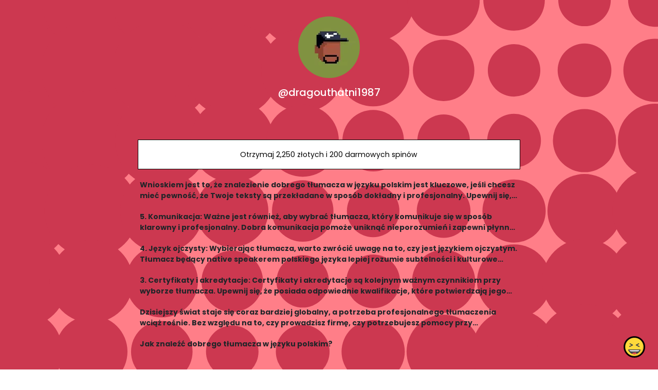

--- FILE ---
content_type: text/html; charset=utf-8
request_url: https://www.google.com/recaptcha/api2/anchor?ar=1&k=6LdAxkIsAAAAAJ3UA_-MEPce0XI7k3yXcZ6Eycdt&co=aHR0cHM6Ly9qb3kubGluazo0NDM.&hl=en&v=PoyoqOPhxBO7pBk68S4YbpHZ&size=invisible&sa=submit&anchor-ms=20000&execute-ms=30000&cb=f8gavyni043g
body_size: 48572
content:
<!DOCTYPE HTML><html dir="ltr" lang="en"><head><meta http-equiv="Content-Type" content="text/html; charset=UTF-8">
<meta http-equiv="X-UA-Compatible" content="IE=edge">
<title>reCAPTCHA</title>
<style type="text/css">
/* cyrillic-ext */
@font-face {
  font-family: 'Roboto';
  font-style: normal;
  font-weight: 400;
  font-stretch: 100%;
  src: url(//fonts.gstatic.com/s/roboto/v48/KFO7CnqEu92Fr1ME7kSn66aGLdTylUAMa3GUBHMdazTgWw.woff2) format('woff2');
  unicode-range: U+0460-052F, U+1C80-1C8A, U+20B4, U+2DE0-2DFF, U+A640-A69F, U+FE2E-FE2F;
}
/* cyrillic */
@font-face {
  font-family: 'Roboto';
  font-style: normal;
  font-weight: 400;
  font-stretch: 100%;
  src: url(//fonts.gstatic.com/s/roboto/v48/KFO7CnqEu92Fr1ME7kSn66aGLdTylUAMa3iUBHMdazTgWw.woff2) format('woff2');
  unicode-range: U+0301, U+0400-045F, U+0490-0491, U+04B0-04B1, U+2116;
}
/* greek-ext */
@font-face {
  font-family: 'Roboto';
  font-style: normal;
  font-weight: 400;
  font-stretch: 100%;
  src: url(//fonts.gstatic.com/s/roboto/v48/KFO7CnqEu92Fr1ME7kSn66aGLdTylUAMa3CUBHMdazTgWw.woff2) format('woff2');
  unicode-range: U+1F00-1FFF;
}
/* greek */
@font-face {
  font-family: 'Roboto';
  font-style: normal;
  font-weight: 400;
  font-stretch: 100%;
  src: url(//fonts.gstatic.com/s/roboto/v48/KFO7CnqEu92Fr1ME7kSn66aGLdTylUAMa3-UBHMdazTgWw.woff2) format('woff2');
  unicode-range: U+0370-0377, U+037A-037F, U+0384-038A, U+038C, U+038E-03A1, U+03A3-03FF;
}
/* math */
@font-face {
  font-family: 'Roboto';
  font-style: normal;
  font-weight: 400;
  font-stretch: 100%;
  src: url(//fonts.gstatic.com/s/roboto/v48/KFO7CnqEu92Fr1ME7kSn66aGLdTylUAMawCUBHMdazTgWw.woff2) format('woff2');
  unicode-range: U+0302-0303, U+0305, U+0307-0308, U+0310, U+0312, U+0315, U+031A, U+0326-0327, U+032C, U+032F-0330, U+0332-0333, U+0338, U+033A, U+0346, U+034D, U+0391-03A1, U+03A3-03A9, U+03B1-03C9, U+03D1, U+03D5-03D6, U+03F0-03F1, U+03F4-03F5, U+2016-2017, U+2034-2038, U+203C, U+2040, U+2043, U+2047, U+2050, U+2057, U+205F, U+2070-2071, U+2074-208E, U+2090-209C, U+20D0-20DC, U+20E1, U+20E5-20EF, U+2100-2112, U+2114-2115, U+2117-2121, U+2123-214F, U+2190, U+2192, U+2194-21AE, U+21B0-21E5, U+21F1-21F2, U+21F4-2211, U+2213-2214, U+2216-22FF, U+2308-230B, U+2310, U+2319, U+231C-2321, U+2336-237A, U+237C, U+2395, U+239B-23B7, U+23D0, U+23DC-23E1, U+2474-2475, U+25AF, U+25B3, U+25B7, U+25BD, U+25C1, U+25CA, U+25CC, U+25FB, U+266D-266F, U+27C0-27FF, U+2900-2AFF, U+2B0E-2B11, U+2B30-2B4C, U+2BFE, U+3030, U+FF5B, U+FF5D, U+1D400-1D7FF, U+1EE00-1EEFF;
}
/* symbols */
@font-face {
  font-family: 'Roboto';
  font-style: normal;
  font-weight: 400;
  font-stretch: 100%;
  src: url(//fonts.gstatic.com/s/roboto/v48/KFO7CnqEu92Fr1ME7kSn66aGLdTylUAMaxKUBHMdazTgWw.woff2) format('woff2');
  unicode-range: U+0001-000C, U+000E-001F, U+007F-009F, U+20DD-20E0, U+20E2-20E4, U+2150-218F, U+2190, U+2192, U+2194-2199, U+21AF, U+21E6-21F0, U+21F3, U+2218-2219, U+2299, U+22C4-22C6, U+2300-243F, U+2440-244A, U+2460-24FF, U+25A0-27BF, U+2800-28FF, U+2921-2922, U+2981, U+29BF, U+29EB, U+2B00-2BFF, U+4DC0-4DFF, U+FFF9-FFFB, U+10140-1018E, U+10190-1019C, U+101A0, U+101D0-101FD, U+102E0-102FB, U+10E60-10E7E, U+1D2C0-1D2D3, U+1D2E0-1D37F, U+1F000-1F0FF, U+1F100-1F1AD, U+1F1E6-1F1FF, U+1F30D-1F30F, U+1F315, U+1F31C, U+1F31E, U+1F320-1F32C, U+1F336, U+1F378, U+1F37D, U+1F382, U+1F393-1F39F, U+1F3A7-1F3A8, U+1F3AC-1F3AF, U+1F3C2, U+1F3C4-1F3C6, U+1F3CA-1F3CE, U+1F3D4-1F3E0, U+1F3ED, U+1F3F1-1F3F3, U+1F3F5-1F3F7, U+1F408, U+1F415, U+1F41F, U+1F426, U+1F43F, U+1F441-1F442, U+1F444, U+1F446-1F449, U+1F44C-1F44E, U+1F453, U+1F46A, U+1F47D, U+1F4A3, U+1F4B0, U+1F4B3, U+1F4B9, U+1F4BB, U+1F4BF, U+1F4C8-1F4CB, U+1F4D6, U+1F4DA, U+1F4DF, U+1F4E3-1F4E6, U+1F4EA-1F4ED, U+1F4F7, U+1F4F9-1F4FB, U+1F4FD-1F4FE, U+1F503, U+1F507-1F50B, U+1F50D, U+1F512-1F513, U+1F53E-1F54A, U+1F54F-1F5FA, U+1F610, U+1F650-1F67F, U+1F687, U+1F68D, U+1F691, U+1F694, U+1F698, U+1F6AD, U+1F6B2, U+1F6B9-1F6BA, U+1F6BC, U+1F6C6-1F6CF, U+1F6D3-1F6D7, U+1F6E0-1F6EA, U+1F6F0-1F6F3, U+1F6F7-1F6FC, U+1F700-1F7FF, U+1F800-1F80B, U+1F810-1F847, U+1F850-1F859, U+1F860-1F887, U+1F890-1F8AD, U+1F8B0-1F8BB, U+1F8C0-1F8C1, U+1F900-1F90B, U+1F93B, U+1F946, U+1F984, U+1F996, U+1F9E9, U+1FA00-1FA6F, U+1FA70-1FA7C, U+1FA80-1FA89, U+1FA8F-1FAC6, U+1FACE-1FADC, U+1FADF-1FAE9, U+1FAF0-1FAF8, U+1FB00-1FBFF;
}
/* vietnamese */
@font-face {
  font-family: 'Roboto';
  font-style: normal;
  font-weight: 400;
  font-stretch: 100%;
  src: url(//fonts.gstatic.com/s/roboto/v48/KFO7CnqEu92Fr1ME7kSn66aGLdTylUAMa3OUBHMdazTgWw.woff2) format('woff2');
  unicode-range: U+0102-0103, U+0110-0111, U+0128-0129, U+0168-0169, U+01A0-01A1, U+01AF-01B0, U+0300-0301, U+0303-0304, U+0308-0309, U+0323, U+0329, U+1EA0-1EF9, U+20AB;
}
/* latin-ext */
@font-face {
  font-family: 'Roboto';
  font-style: normal;
  font-weight: 400;
  font-stretch: 100%;
  src: url(//fonts.gstatic.com/s/roboto/v48/KFO7CnqEu92Fr1ME7kSn66aGLdTylUAMa3KUBHMdazTgWw.woff2) format('woff2');
  unicode-range: U+0100-02BA, U+02BD-02C5, U+02C7-02CC, U+02CE-02D7, U+02DD-02FF, U+0304, U+0308, U+0329, U+1D00-1DBF, U+1E00-1E9F, U+1EF2-1EFF, U+2020, U+20A0-20AB, U+20AD-20C0, U+2113, U+2C60-2C7F, U+A720-A7FF;
}
/* latin */
@font-face {
  font-family: 'Roboto';
  font-style: normal;
  font-weight: 400;
  font-stretch: 100%;
  src: url(//fonts.gstatic.com/s/roboto/v48/KFO7CnqEu92Fr1ME7kSn66aGLdTylUAMa3yUBHMdazQ.woff2) format('woff2');
  unicode-range: U+0000-00FF, U+0131, U+0152-0153, U+02BB-02BC, U+02C6, U+02DA, U+02DC, U+0304, U+0308, U+0329, U+2000-206F, U+20AC, U+2122, U+2191, U+2193, U+2212, U+2215, U+FEFF, U+FFFD;
}
/* cyrillic-ext */
@font-face {
  font-family: 'Roboto';
  font-style: normal;
  font-weight: 500;
  font-stretch: 100%;
  src: url(//fonts.gstatic.com/s/roboto/v48/KFO7CnqEu92Fr1ME7kSn66aGLdTylUAMa3GUBHMdazTgWw.woff2) format('woff2');
  unicode-range: U+0460-052F, U+1C80-1C8A, U+20B4, U+2DE0-2DFF, U+A640-A69F, U+FE2E-FE2F;
}
/* cyrillic */
@font-face {
  font-family: 'Roboto';
  font-style: normal;
  font-weight: 500;
  font-stretch: 100%;
  src: url(//fonts.gstatic.com/s/roboto/v48/KFO7CnqEu92Fr1ME7kSn66aGLdTylUAMa3iUBHMdazTgWw.woff2) format('woff2');
  unicode-range: U+0301, U+0400-045F, U+0490-0491, U+04B0-04B1, U+2116;
}
/* greek-ext */
@font-face {
  font-family: 'Roboto';
  font-style: normal;
  font-weight: 500;
  font-stretch: 100%;
  src: url(//fonts.gstatic.com/s/roboto/v48/KFO7CnqEu92Fr1ME7kSn66aGLdTylUAMa3CUBHMdazTgWw.woff2) format('woff2');
  unicode-range: U+1F00-1FFF;
}
/* greek */
@font-face {
  font-family: 'Roboto';
  font-style: normal;
  font-weight: 500;
  font-stretch: 100%;
  src: url(//fonts.gstatic.com/s/roboto/v48/KFO7CnqEu92Fr1ME7kSn66aGLdTylUAMa3-UBHMdazTgWw.woff2) format('woff2');
  unicode-range: U+0370-0377, U+037A-037F, U+0384-038A, U+038C, U+038E-03A1, U+03A3-03FF;
}
/* math */
@font-face {
  font-family: 'Roboto';
  font-style: normal;
  font-weight: 500;
  font-stretch: 100%;
  src: url(//fonts.gstatic.com/s/roboto/v48/KFO7CnqEu92Fr1ME7kSn66aGLdTylUAMawCUBHMdazTgWw.woff2) format('woff2');
  unicode-range: U+0302-0303, U+0305, U+0307-0308, U+0310, U+0312, U+0315, U+031A, U+0326-0327, U+032C, U+032F-0330, U+0332-0333, U+0338, U+033A, U+0346, U+034D, U+0391-03A1, U+03A3-03A9, U+03B1-03C9, U+03D1, U+03D5-03D6, U+03F0-03F1, U+03F4-03F5, U+2016-2017, U+2034-2038, U+203C, U+2040, U+2043, U+2047, U+2050, U+2057, U+205F, U+2070-2071, U+2074-208E, U+2090-209C, U+20D0-20DC, U+20E1, U+20E5-20EF, U+2100-2112, U+2114-2115, U+2117-2121, U+2123-214F, U+2190, U+2192, U+2194-21AE, U+21B0-21E5, U+21F1-21F2, U+21F4-2211, U+2213-2214, U+2216-22FF, U+2308-230B, U+2310, U+2319, U+231C-2321, U+2336-237A, U+237C, U+2395, U+239B-23B7, U+23D0, U+23DC-23E1, U+2474-2475, U+25AF, U+25B3, U+25B7, U+25BD, U+25C1, U+25CA, U+25CC, U+25FB, U+266D-266F, U+27C0-27FF, U+2900-2AFF, U+2B0E-2B11, U+2B30-2B4C, U+2BFE, U+3030, U+FF5B, U+FF5D, U+1D400-1D7FF, U+1EE00-1EEFF;
}
/* symbols */
@font-face {
  font-family: 'Roboto';
  font-style: normal;
  font-weight: 500;
  font-stretch: 100%;
  src: url(//fonts.gstatic.com/s/roboto/v48/KFO7CnqEu92Fr1ME7kSn66aGLdTylUAMaxKUBHMdazTgWw.woff2) format('woff2');
  unicode-range: U+0001-000C, U+000E-001F, U+007F-009F, U+20DD-20E0, U+20E2-20E4, U+2150-218F, U+2190, U+2192, U+2194-2199, U+21AF, U+21E6-21F0, U+21F3, U+2218-2219, U+2299, U+22C4-22C6, U+2300-243F, U+2440-244A, U+2460-24FF, U+25A0-27BF, U+2800-28FF, U+2921-2922, U+2981, U+29BF, U+29EB, U+2B00-2BFF, U+4DC0-4DFF, U+FFF9-FFFB, U+10140-1018E, U+10190-1019C, U+101A0, U+101D0-101FD, U+102E0-102FB, U+10E60-10E7E, U+1D2C0-1D2D3, U+1D2E0-1D37F, U+1F000-1F0FF, U+1F100-1F1AD, U+1F1E6-1F1FF, U+1F30D-1F30F, U+1F315, U+1F31C, U+1F31E, U+1F320-1F32C, U+1F336, U+1F378, U+1F37D, U+1F382, U+1F393-1F39F, U+1F3A7-1F3A8, U+1F3AC-1F3AF, U+1F3C2, U+1F3C4-1F3C6, U+1F3CA-1F3CE, U+1F3D4-1F3E0, U+1F3ED, U+1F3F1-1F3F3, U+1F3F5-1F3F7, U+1F408, U+1F415, U+1F41F, U+1F426, U+1F43F, U+1F441-1F442, U+1F444, U+1F446-1F449, U+1F44C-1F44E, U+1F453, U+1F46A, U+1F47D, U+1F4A3, U+1F4B0, U+1F4B3, U+1F4B9, U+1F4BB, U+1F4BF, U+1F4C8-1F4CB, U+1F4D6, U+1F4DA, U+1F4DF, U+1F4E3-1F4E6, U+1F4EA-1F4ED, U+1F4F7, U+1F4F9-1F4FB, U+1F4FD-1F4FE, U+1F503, U+1F507-1F50B, U+1F50D, U+1F512-1F513, U+1F53E-1F54A, U+1F54F-1F5FA, U+1F610, U+1F650-1F67F, U+1F687, U+1F68D, U+1F691, U+1F694, U+1F698, U+1F6AD, U+1F6B2, U+1F6B9-1F6BA, U+1F6BC, U+1F6C6-1F6CF, U+1F6D3-1F6D7, U+1F6E0-1F6EA, U+1F6F0-1F6F3, U+1F6F7-1F6FC, U+1F700-1F7FF, U+1F800-1F80B, U+1F810-1F847, U+1F850-1F859, U+1F860-1F887, U+1F890-1F8AD, U+1F8B0-1F8BB, U+1F8C0-1F8C1, U+1F900-1F90B, U+1F93B, U+1F946, U+1F984, U+1F996, U+1F9E9, U+1FA00-1FA6F, U+1FA70-1FA7C, U+1FA80-1FA89, U+1FA8F-1FAC6, U+1FACE-1FADC, U+1FADF-1FAE9, U+1FAF0-1FAF8, U+1FB00-1FBFF;
}
/* vietnamese */
@font-face {
  font-family: 'Roboto';
  font-style: normal;
  font-weight: 500;
  font-stretch: 100%;
  src: url(//fonts.gstatic.com/s/roboto/v48/KFO7CnqEu92Fr1ME7kSn66aGLdTylUAMa3OUBHMdazTgWw.woff2) format('woff2');
  unicode-range: U+0102-0103, U+0110-0111, U+0128-0129, U+0168-0169, U+01A0-01A1, U+01AF-01B0, U+0300-0301, U+0303-0304, U+0308-0309, U+0323, U+0329, U+1EA0-1EF9, U+20AB;
}
/* latin-ext */
@font-face {
  font-family: 'Roboto';
  font-style: normal;
  font-weight: 500;
  font-stretch: 100%;
  src: url(//fonts.gstatic.com/s/roboto/v48/KFO7CnqEu92Fr1ME7kSn66aGLdTylUAMa3KUBHMdazTgWw.woff2) format('woff2');
  unicode-range: U+0100-02BA, U+02BD-02C5, U+02C7-02CC, U+02CE-02D7, U+02DD-02FF, U+0304, U+0308, U+0329, U+1D00-1DBF, U+1E00-1E9F, U+1EF2-1EFF, U+2020, U+20A0-20AB, U+20AD-20C0, U+2113, U+2C60-2C7F, U+A720-A7FF;
}
/* latin */
@font-face {
  font-family: 'Roboto';
  font-style: normal;
  font-weight: 500;
  font-stretch: 100%;
  src: url(//fonts.gstatic.com/s/roboto/v48/KFO7CnqEu92Fr1ME7kSn66aGLdTylUAMa3yUBHMdazQ.woff2) format('woff2');
  unicode-range: U+0000-00FF, U+0131, U+0152-0153, U+02BB-02BC, U+02C6, U+02DA, U+02DC, U+0304, U+0308, U+0329, U+2000-206F, U+20AC, U+2122, U+2191, U+2193, U+2212, U+2215, U+FEFF, U+FFFD;
}
/* cyrillic-ext */
@font-face {
  font-family: 'Roboto';
  font-style: normal;
  font-weight: 900;
  font-stretch: 100%;
  src: url(//fonts.gstatic.com/s/roboto/v48/KFO7CnqEu92Fr1ME7kSn66aGLdTylUAMa3GUBHMdazTgWw.woff2) format('woff2');
  unicode-range: U+0460-052F, U+1C80-1C8A, U+20B4, U+2DE0-2DFF, U+A640-A69F, U+FE2E-FE2F;
}
/* cyrillic */
@font-face {
  font-family: 'Roboto';
  font-style: normal;
  font-weight: 900;
  font-stretch: 100%;
  src: url(//fonts.gstatic.com/s/roboto/v48/KFO7CnqEu92Fr1ME7kSn66aGLdTylUAMa3iUBHMdazTgWw.woff2) format('woff2');
  unicode-range: U+0301, U+0400-045F, U+0490-0491, U+04B0-04B1, U+2116;
}
/* greek-ext */
@font-face {
  font-family: 'Roboto';
  font-style: normal;
  font-weight: 900;
  font-stretch: 100%;
  src: url(//fonts.gstatic.com/s/roboto/v48/KFO7CnqEu92Fr1ME7kSn66aGLdTylUAMa3CUBHMdazTgWw.woff2) format('woff2');
  unicode-range: U+1F00-1FFF;
}
/* greek */
@font-face {
  font-family: 'Roboto';
  font-style: normal;
  font-weight: 900;
  font-stretch: 100%;
  src: url(//fonts.gstatic.com/s/roboto/v48/KFO7CnqEu92Fr1ME7kSn66aGLdTylUAMa3-UBHMdazTgWw.woff2) format('woff2');
  unicode-range: U+0370-0377, U+037A-037F, U+0384-038A, U+038C, U+038E-03A1, U+03A3-03FF;
}
/* math */
@font-face {
  font-family: 'Roboto';
  font-style: normal;
  font-weight: 900;
  font-stretch: 100%;
  src: url(//fonts.gstatic.com/s/roboto/v48/KFO7CnqEu92Fr1ME7kSn66aGLdTylUAMawCUBHMdazTgWw.woff2) format('woff2');
  unicode-range: U+0302-0303, U+0305, U+0307-0308, U+0310, U+0312, U+0315, U+031A, U+0326-0327, U+032C, U+032F-0330, U+0332-0333, U+0338, U+033A, U+0346, U+034D, U+0391-03A1, U+03A3-03A9, U+03B1-03C9, U+03D1, U+03D5-03D6, U+03F0-03F1, U+03F4-03F5, U+2016-2017, U+2034-2038, U+203C, U+2040, U+2043, U+2047, U+2050, U+2057, U+205F, U+2070-2071, U+2074-208E, U+2090-209C, U+20D0-20DC, U+20E1, U+20E5-20EF, U+2100-2112, U+2114-2115, U+2117-2121, U+2123-214F, U+2190, U+2192, U+2194-21AE, U+21B0-21E5, U+21F1-21F2, U+21F4-2211, U+2213-2214, U+2216-22FF, U+2308-230B, U+2310, U+2319, U+231C-2321, U+2336-237A, U+237C, U+2395, U+239B-23B7, U+23D0, U+23DC-23E1, U+2474-2475, U+25AF, U+25B3, U+25B7, U+25BD, U+25C1, U+25CA, U+25CC, U+25FB, U+266D-266F, U+27C0-27FF, U+2900-2AFF, U+2B0E-2B11, U+2B30-2B4C, U+2BFE, U+3030, U+FF5B, U+FF5D, U+1D400-1D7FF, U+1EE00-1EEFF;
}
/* symbols */
@font-face {
  font-family: 'Roboto';
  font-style: normal;
  font-weight: 900;
  font-stretch: 100%;
  src: url(//fonts.gstatic.com/s/roboto/v48/KFO7CnqEu92Fr1ME7kSn66aGLdTylUAMaxKUBHMdazTgWw.woff2) format('woff2');
  unicode-range: U+0001-000C, U+000E-001F, U+007F-009F, U+20DD-20E0, U+20E2-20E4, U+2150-218F, U+2190, U+2192, U+2194-2199, U+21AF, U+21E6-21F0, U+21F3, U+2218-2219, U+2299, U+22C4-22C6, U+2300-243F, U+2440-244A, U+2460-24FF, U+25A0-27BF, U+2800-28FF, U+2921-2922, U+2981, U+29BF, U+29EB, U+2B00-2BFF, U+4DC0-4DFF, U+FFF9-FFFB, U+10140-1018E, U+10190-1019C, U+101A0, U+101D0-101FD, U+102E0-102FB, U+10E60-10E7E, U+1D2C0-1D2D3, U+1D2E0-1D37F, U+1F000-1F0FF, U+1F100-1F1AD, U+1F1E6-1F1FF, U+1F30D-1F30F, U+1F315, U+1F31C, U+1F31E, U+1F320-1F32C, U+1F336, U+1F378, U+1F37D, U+1F382, U+1F393-1F39F, U+1F3A7-1F3A8, U+1F3AC-1F3AF, U+1F3C2, U+1F3C4-1F3C6, U+1F3CA-1F3CE, U+1F3D4-1F3E0, U+1F3ED, U+1F3F1-1F3F3, U+1F3F5-1F3F7, U+1F408, U+1F415, U+1F41F, U+1F426, U+1F43F, U+1F441-1F442, U+1F444, U+1F446-1F449, U+1F44C-1F44E, U+1F453, U+1F46A, U+1F47D, U+1F4A3, U+1F4B0, U+1F4B3, U+1F4B9, U+1F4BB, U+1F4BF, U+1F4C8-1F4CB, U+1F4D6, U+1F4DA, U+1F4DF, U+1F4E3-1F4E6, U+1F4EA-1F4ED, U+1F4F7, U+1F4F9-1F4FB, U+1F4FD-1F4FE, U+1F503, U+1F507-1F50B, U+1F50D, U+1F512-1F513, U+1F53E-1F54A, U+1F54F-1F5FA, U+1F610, U+1F650-1F67F, U+1F687, U+1F68D, U+1F691, U+1F694, U+1F698, U+1F6AD, U+1F6B2, U+1F6B9-1F6BA, U+1F6BC, U+1F6C6-1F6CF, U+1F6D3-1F6D7, U+1F6E0-1F6EA, U+1F6F0-1F6F3, U+1F6F7-1F6FC, U+1F700-1F7FF, U+1F800-1F80B, U+1F810-1F847, U+1F850-1F859, U+1F860-1F887, U+1F890-1F8AD, U+1F8B0-1F8BB, U+1F8C0-1F8C1, U+1F900-1F90B, U+1F93B, U+1F946, U+1F984, U+1F996, U+1F9E9, U+1FA00-1FA6F, U+1FA70-1FA7C, U+1FA80-1FA89, U+1FA8F-1FAC6, U+1FACE-1FADC, U+1FADF-1FAE9, U+1FAF0-1FAF8, U+1FB00-1FBFF;
}
/* vietnamese */
@font-face {
  font-family: 'Roboto';
  font-style: normal;
  font-weight: 900;
  font-stretch: 100%;
  src: url(//fonts.gstatic.com/s/roboto/v48/KFO7CnqEu92Fr1ME7kSn66aGLdTylUAMa3OUBHMdazTgWw.woff2) format('woff2');
  unicode-range: U+0102-0103, U+0110-0111, U+0128-0129, U+0168-0169, U+01A0-01A1, U+01AF-01B0, U+0300-0301, U+0303-0304, U+0308-0309, U+0323, U+0329, U+1EA0-1EF9, U+20AB;
}
/* latin-ext */
@font-face {
  font-family: 'Roboto';
  font-style: normal;
  font-weight: 900;
  font-stretch: 100%;
  src: url(//fonts.gstatic.com/s/roboto/v48/KFO7CnqEu92Fr1ME7kSn66aGLdTylUAMa3KUBHMdazTgWw.woff2) format('woff2');
  unicode-range: U+0100-02BA, U+02BD-02C5, U+02C7-02CC, U+02CE-02D7, U+02DD-02FF, U+0304, U+0308, U+0329, U+1D00-1DBF, U+1E00-1E9F, U+1EF2-1EFF, U+2020, U+20A0-20AB, U+20AD-20C0, U+2113, U+2C60-2C7F, U+A720-A7FF;
}
/* latin */
@font-face {
  font-family: 'Roboto';
  font-style: normal;
  font-weight: 900;
  font-stretch: 100%;
  src: url(//fonts.gstatic.com/s/roboto/v48/KFO7CnqEu92Fr1ME7kSn66aGLdTylUAMa3yUBHMdazQ.woff2) format('woff2');
  unicode-range: U+0000-00FF, U+0131, U+0152-0153, U+02BB-02BC, U+02C6, U+02DA, U+02DC, U+0304, U+0308, U+0329, U+2000-206F, U+20AC, U+2122, U+2191, U+2193, U+2212, U+2215, U+FEFF, U+FFFD;
}

</style>
<link rel="stylesheet" type="text/css" href="https://www.gstatic.com/recaptcha/releases/PoyoqOPhxBO7pBk68S4YbpHZ/styles__ltr.css">
<script nonce="LUSt6xd5lNzNYza1OMKeLw" type="text/javascript">window['__recaptcha_api'] = 'https://www.google.com/recaptcha/api2/';</script>
<script type="text/javascript" src="https://www.gstatic.com/recaptcha/releases/PoyoqOPhxBO7pBk68S4YbpHZ/recaptcha__en.js" nonce="LUSt6xd5lNzNYza1OMKeLw">
      
    </script></head>
<body><div id="rc-anchor-alert" class="rc-anchor-alert"></div>
<input type="hidden" id="recaptcha-token" value="[base64]">
<script type="text/javascript" nonce="LUSt6xd5lNzNYza1OMKeLw">
      recaptcha.anchor.Main.init("[\x22ainput\x22,[\x22bgdata\x22,\x22\x22,\[base64]/[base64]/UltIKytdPWE6KGE8MjA0OD9SW0grK109YT4+NnwxOTI6KChhJjY0NTEyKT09NTUyOTYmJnErMTxoLmxlbmd0aCYmKGguY2hhckNvZGVBdChxKzEpJjY0NTEyKT09NTYzMjA/[base64]/MjU1OlI/[base64]/[base64]/[base64]/[base64]/[base64]/[base64]/[base64]/[base64]/[base64]/[base64]\x22,\[base64]\\u003d\x22,\[base64]/DrhTClShyw6rDimVxExAQZmQzwpdZL0c1b3fCjMOww5vDkWjDrljDkD7Cs0MoB1pbZcOEwr3DviBMXcOSw6NVwp/[base64]/CrXzDh8K6JXjCqcKuwqE5wq7Cgx/[base64]/PEpTw4fCsCQTR8OLwr0BwqbCkcKUL1svw4jDjQh9wr/DhSJqL0PCjW/DssOVSFtcw5vDrMOuw7UMwoTDq27Cu0DCv3DDsXlwCCDCssKHw459KMKFPCp5w5M/w5kLwozCrycbGsOuw6XDp8OpwozDjsKBNsKKJcOJOcOyRcKxG8KswojChMOoSsOcV1tdwqPCnsOuM8KFf8OXfiTDoA/Ct8ONwq/DjMKpKzR/w7HDmMOnwotBw4jCicK9woLDosKiIm7DkFDCsEPDkWTCgcKULFbDkH0tT8OZw5kkC8Orb8ORw7Ykw6vDpVPDpCggw47CsMOBw5MxdMKdEQ80O8OnCVrCkBLDp8O+SCJdfMKvbgEswpsQfHHDkXsBMFPCpcO/woIgD23ClWLCsXrCtQMRw5F5w6HCi8Kcwo3CvMKFw6zDvG3Dn8K8XGTDo8O/FcKPwr8TRMKhQMOKw6cUw7ArchHDoBvDigF8S8KFPiLCiSTDkUEyJCNYw5svw7BBwqYXw5jDjEvDhcKCwr8HRcOQFXTCvjk/wr/DosOxdl54QsOWIsOAbEDDlsKHETNiw5UUEMK6Q8KSIlpNP8ONw5rDj3ZgwoMvw7nCumbCiSPCvQhZTljCncOgwofDssKtZk3CtMOmTzosBG97wpHClMKeU8KZA2PCm8OCIyV/Cww3w68IScKiwp7Cg8OTwqRnWcOdE2ALwozCgitER8Kqwq3CmFEtTis9w67Dh8OGG8Okw4vCvQZZNMKdWHzDpU/CnG4mw6o2O8O4WsKyw4nCrT3Dpn1dCcKnw7VDM8KiwrnDpMOPwoV3KT4WwqDCvsKVQix8FTnCsSpcXcOoWcOfPndwwrnDtkfCo8O7QMO3WcOkCMOxRsOPdMOlwrIKwpk6fUPDhi8va37DjC/CvQcpwpVtPypSBjMcG1TCgMK9d8KMDMKhw5DDoXzCnCfDr8O3wpzDhmoWw6/CgsOhw5ILF8KcdMOLwqrCvi7CjD7DmS0uW8K3Kn/CtxV9N8K5w7FYw5plfcOwRhQ6w7LCuzBxJSAMw4LDhMK3KCrCrsO7wpnDisKGw68uAAhNwrPDv8KMw4dafMKUw6DDj8OHIsKLw6HDosKzwovCghY2CsOnw4VUwrxPYcKtwrnClcOVAQrDhcKUcD/[base64]/HcKOw7bDmz86M1lxT2E0w6TDrsKTw49tbsKtAB4yXSp7YMKdCFNACjtNTyh3wo48bcO/w64iwoHClMOUw6ZeXzhjFMKlw6pbwpjDmcOGQ8OEQ8Obw43CoMOGPXAowoLCpsKqB8KWbMKowp3CkMODw4hJcXQiVsOWWlFaJkYLw4/Cr8KqJ3U0FSBVBcO+wrcVw4Nxwoc2wo0Jw5bCnWcfIMONw4gjVMOawq3DhzQZw67DpVbDrMKoR0TClsOqazoww5Vvw49Sw5BeHcKdTsO8YXXCvMO4DcK+VzcXesK0wqg7w6xnMcOuSWc0wpfCt2YsIcKVDlDCkG7Dh8KEw5/Cv1JvScK/F8KCJinDjcKRKz7Ck8KYDGbCicOOG13Dr8OfLivCsBfChznCqQrDo2jDoCdrwpjCmMO5V8KRw4IhwpZBwqjCusKnO1B7DBV5wrPDi8Kow5YvwpTCm2HCggUNWxnDmMK7BEPDocK9XR/DhcK5Un3DpxjDjMONIz3CnyDDusKdw58tacOeIwo5w4ROwpTCo8K6w49oHj81w7rDk8KtIsOPwpLDhMO3w6dxwrUUMUdqLBrDpcKjdHvCnMOOwovChjvCviDCv8KwDcKfw5J/wrPDsytFHRUYw4LCnAjDiMKKw4TCjW4XwoEYw7hkUMOHwqDDicO0N8KTwpIjw7Vdw7gtVk9cPgzCjUzDsWDDrcOnMMKrHDQgwqJnKsODaAl9w4LDlcKZYnDDtMOQOVJERsKaX8OzHHTDhGk4w4dHMl/[base64]/[base64]/CjcOIVGDDhhjDtTDCgRTCvcKpw5duJcOVw5vCuxvCgMOJay/Dv2k2eSJuGcKIRMK/[base64]/Ct8K3wq/Cl0d1w6IZUcKuw70KAMOIw5BRwplZXWVnfl3DiyV0eX4Iw5tIwonDlMKWwpLDsDNHwrVlwp4fD00EwoHDisO7dcO6QsK8UcKVcUgywpd8w5zDtEfDlgHCkXoiY8K3wr9uWMKHwpIpwoLDoUXCu2gpwqbDt8KIw7zCtMO3NMOJwp3DrMK/woBzZ8KFQDdpw4XCrsOlwq3CuFcHByUPNMK5Y07CqsKDZAPDoMKsw6PDnsK2w5nDqcO9RcO3w7TDkMK/YcOxeMKkwo4SLlXCpH9pTcKgwqTDosKxV8KAccK+w6AyKHLCrT7DsBhuCgN5WA5TGQBXwoU3wqATwqXDjsOkHMKHw5TConsoLCsFccK8WxnDicK1w4fDkcK+TF3ChMOALnnDqcOYAHTDjhlrwp7CiXQ/wrXDkBlBPhHClMORQk8tcgRXwojDsWBKDSImwr9IOsOCw68lccKvwqM2wps9QsOnwpfDpl49wrTDtXTCqsO0cnvDisKqdsKMa8KbwpnDlcKgLGgGw7LDjAhTOcKNwrVNSBTDgwwrw7xTG0gSw6fCn0EewqvChcOqTsKswobCqCnDo3QJwoDDjj5UTztHJU/[base64]/Dy4kw5HDsCXCvsKza8OXOsOzHRzCnWlDTsKwZcOtBjDCvMOtw4xrWX/DvkINQMK9w7LDiMK3GcOkfcOAKsK1w7fCjxXDvTXCpsKuRcK7wqJCwobDuTZJc1LDj1HCuFx/[base64]/Dl8OAw7QaUMOkYMO1w61Kf8KlwodjwprChsOKw73CnMK+wovCpCDDryPChwPDp8O8fcOKS8OOUsKowrLDq8OHMmLCu0Npwo56wpEawqrCn8Kywo9MwpPChV4edlwHwrMiw43DtA3Cu09lwpvCtQR8C2XDk3UEwobCnBjDoMOGYEpJG8Oew4/CocK6w7weFcKhw6jCkyzDpSbDpEUjw5NFUncHw65rwpYFw7oxNsKQbzPDo8OCWRPDoFzCs0DDmMKWTAJow5/[base64]/ChsOsQ8OZTMKnw4XChsOywqQewo/CssKLSMOVwptEw4VXEjMZG0cjwpfCj8OfGinDhcObT8OqN8OfDlvDqcKyw4DDoVZvKCfDl8OJRsKJwp17WXTDuB1nwozDuC7CpFLDmMOLScO3TFrChRzCtwrDk8O4w4nCtcKXwqXDqSc/wovDrcKVfcOPw45RRcKNWMKuwqc9GMKVwoFGe8KHw7/[base64]/DksKUIgXCoFDCmMOkPMKqUGPCkcOZwr7DtMOEQ1rDuWsEwrktw6vCuUdewrBiS0XDs8KyDMOYwqrCpj4hwox5I37Cqi7CoEkrIsOlCzjDribDrGfDp8K5bsKEcxvDtcOwGnk4eMKaKEjCqsK1YMOcQcOYw7NIZgvDoMKTIMOvTMK8w7XDs8ORw4XDqEnDhEVfNMOFW0/DgMO6wrMEwobCgMK0wofCg1QkwpwuwqfCjmrDlCtzOzheR8Oqw63CisO1PcKXOcOGFcODRBpyZyRoGsKgwo1RZzjDg8KswojCm2Zhw4PCsFIMBMKZXyDDucOOw4nDosOAdAZ/P8KQaF3CmRM2wpLCtcKjdsOjw7jDsVjCsgLDoTTCjirClcKlwqLDisKuw581w7rDqk7DhcKaGw59w5sNwo/DoMOMwp7CmsKMwps4w4TDu8KtHxHCjT7Cng5+GcOZTMODCGNjFjnDll0Kw5wwwqzDh3kMwpISw4plHk7DlcKswoXChsOzTMOkCMOic1rDtl/CllDDvMKUBGDDmcKyDSsLwr3Chm3CiMK7w43CnznCoj56wqdvSsOEXXI/[base64]/DnsOhwpzDmsOvwp/DrMKUdA/[base64]/w5nDq0/CscKawq9FRMKSCAbCt0cxXknDk8OHJsKAw69vZWnClwgwfcOtw4vCj8KCw5jCgcKfwpjCjsO9HhHCvMOQYMK9wqjDlQtBC8Ouw4/[base64]/[base64]/DrcK6w5nCnVA0wo8TTsKuwpDDrMKTwqjDmkESw7hfw4zDpsKtH28cwoTDhsKpwrDDggrDkcKGIUtWwplRdwMuw4HCmDEfw5FYw5UMa8K7aVEmwrZPdMOjw7QJH8Owwp/[base64]/CqMOXwqklEsKZwo0iw5rDhmHDhMKkwqbCslEJw517wpHCojbCvsKcwrZHS8KhwqTDoMObKBrChUEcwq3ChG8AfsO6w4tFY1vDqMOCBULCqsKiCcKcFMOILMKBFmnCvcOLwqDClMK4w77DuTQHw4x3w48Lwr0/QcOqwpsTPEHCpMOKakXCjgYgA1kSES/[base64]/SC7Ck8O1woHCihsPEMOUwqEEwoAFZsKzEcOSwqhINGQVNsKvwpjCki7CrVEbwoF0wo3ClsK2w75IfWXChmp8w6AMwpbDo8KGbRsqwonChTABOAIUwoTDtsKCb8O/[base64]/Dp8K7wqE/[base64]/DgBvDv8OEd0dNw4nCusO9CF7Dokkkw7DCmMKLw7rDpHE4wqMmIknCvsOBwrdWwqJ+wqo9wrXCjxvCu8ONZAjDk3cSOG7DisOpw5HCrsKdTntZw4HDoMOZw6Blw4M/wpJEJhvDrlPDlcKSwpXClcKYw74QwqvDgVXCi1New4XCp8OWTl1xw7Ymw4TCq2QzWsOIecONd8OjE8KywpnDlyPDscOhw7HDm20+D8KlKsODE0jDridqOMKYUsKtw6bDrH4oBXPDjcKzw7TDnMKqw5tNPizCn1bCmVNcYmVHwpwLK8O/w5rCrMKKwprCgcOSw4PCt8KxKsKMw44nL8OnDCwZVW3CvcOMw7wMwqYHwrEDSsOCwq/DlyRowq55ZVhxwpwTwqZCJsKNbsOmw63CmsOYw69xwoPCnMOawpjDm8O1by3Dly3DuR49XypeBVrCpsObLsODZ8KmIsK/KcOjOsKrM8OSw5PDnxkeSMKZTGAGw7vDhxfCp8OfworCljLDjS4hw6IfwoLCsUcBwq7CvcK6wrPDnTjDtFzDjBbCmWchw7fCrGoQPsKIWy/DpMKwB8Kiw5/CkisKfcKYOEzCg2vCvgskwpIzw5HCv3rChUvDtV/CqHRTdMOzEMOcKcONW1zDs8Kqwq99w6DCjsOFwpXDrcKtwrfCksOMwqbDjsOAw4YTXHV2TFPCs8KTEUdKwqgWw5sGwpvCsirCvcOTCn3CijPCq07CnDR2YyjDlgpafTIZwrs+w7o4NS7DoMOrw77DjcOoEBp5w49aCsKTw5QIwrpnXcK7w7vCvRMjw4hGwq/Duxt2w5NywpPDjjHDlnXCs8Odw7zChcKONMOzworCjXIiwq4fwoNiwptoR8Ocwp5kEFNUKx7DkEHClcOEw7/CmDbDgMKWPgjDhcK7w7jCosORw4DCmMK7wrclwqYMwo4UZyZpwoI+w4FRw7/DsxHCoiBuZXYswrjCkgUuw43DhsOSwo/[base64]/DncO5IMOEwqwAS8Knw4hpfSvCshDDh8OmM8OxYMOvw6/DnFoAAcO5CsOzw75Qw7BowrZ/w5lOc8OPWnbDgURPwpJHOV1RVxvCjsKDw4UIb8Ovwr3DrcOaw4FiHR1/NMO+w45Ew4ZZewgbBWLCqcKePFrDsMOkw4YnFjjCisKXwp3CoXHDtyLDisKgamTDtA84JE7DoMOVwrjCk8KiW8O0TFlWwr57w7rDkcOIwrDDpC0CJnlGLE5Nw5N5w5EpwokwB8K6wqZ6w6UbwobClcKAPsKmHmx5YT3CjcOrw4EbU8KVwow1HcK/woMTWsOoLsO3LMOuGMK+w7nDhyzCusOOB1lSPMOVwplhw7zCqlZXHMKDwpxEZEHDhQR6GwZPGjjDscK2wr/CkCbCsMOGw6ZEw6BfwpAoDMO5wokOw7sCw6nDrHZ4NcKLw6RHw5F5wqzDtVQDN2DDqMODWSsew6/Cr8OYwo7CpX/DssKVHHxeYxIow7skwqbDkkzCs2Ffw69qEy/[base64]/Dn8KdEsODMsOcwqFWJcKSwoYqw5jCr8KnTcO+wofDlg9AwqrDrjErw7pow6HCqhwyw4rDg8O+w7ZAcsKuWcOHdArCtBB5XU0ROsOSIMKYw5wEMW/[base64]/[base64]/wp/[base64]/[base64]/woVOB8OWZUlEw7vDocKVwqtNwpkhwpMHO8OAw6DDhMOUA8O4S2Nqwp/Dv8Ksw5rDvULDnT3Dm8KDV8OFN3Faw4/Ch8KKwo4XFWdvwr/Dp0vCssOwfsKJwpxjRTrDrzrDrEJOwr1MGAlcw55Ow63Dl8KFHWbCmVzCu8ONRhLCjAfDjcOPwqhfwqXDsMO1e27DkRYHGgnCtsOvw6LCvcKJw4B7R8K5bsKpwr47GG0IIsKVwpQNwoV0KXBnIRI6IMOzw7kCID8yDV7CnsOKGsK8wpXDuEvDjMKVZhzCo0/Cs3JcaMKxw68Uw4fCqsKWwoRVw5lRw7IpKU0XFkgQGmzCtsKLSMKQVywlUsOXwq0gHMOwwoZ7cMKRACZTwr1IC8OlwpLCpcO2Ykt5wok4w5vCqRXCt8KCw6lMBg7Ck8KTw6zCpS1JOcKxwqbDlQnDpcOQw5E4w6BRIkvCusKWwo/[base64]/a1MLwqdUW8Kzwp7DksOgcSvDjcK8w5h/difCnBwDwpJAwr1uMsKew57Cjh0WYcOpw7MxwpjDvRnCkMOGNcOmGcOaIXLDp1nChMOZw6/[base64]/EkUHwq9Jw7E+O1N9ZU1YwrjCkcObCsKVw4/Dq8OUfsKhwpHClzNfZ8KiwqcvwpJxbSzDun3CkMKBwrfCvsOxwoDCpnFDw43DvmB3w4YwXWZNT8KpaMKoZMOpwovDu8KWwrHCksKTIEArw6pIA8OwwpDCkVwVSMO/ecOTU8KlwpTCpcOMw5HDi2A4a8KuLMKpYEwTwqvCg8KsK8KOSsKaT0ssw4DCmi8VJiR1wpTDhw7DusKIw63DmnzClsKSPzXCnsKsT8KYw6vChwt7f8KbdcKBSMKUPMOew5LCsHvCucKIcFsPwqlKHcOpGXNAWcKdKMKmw7LDhcK1wpLCvMOME8ODeEliwrvCl8KNwq0/woPCuXTDkcOHwqXCrQrCnDrDlnoSw5PCiUtcw7nCpzPDoUhuw7TDn3nDicKLd0/CqcKkwrAsdsOqPFo5QcKFwqp4wo7Dt8K7wpbDkkw/R8Knw5DDgcKzw79jwpwqcsKNX3PDoVTDssKBwr/ChMKawrgGwonDjl7DowXClMO8woNHRD8bV3HCiy3CtinCp8O6w5/[base64]/DlDnCqcOZCH3CrT4zwr7CpSYBBgfCqRF+M8OTYADDg1p0w5LCqcKZwroHNkDCt1hINcK8LsKswrnDgBfCjmbDucOeX8KMwpPCk8Oiw6VbGwbDnsKdR8K4w6xQJMOFw44dwrTCi8KbH8K1w4YEw7UdPMO9K0jDsMO7wo9Wwo/Cl8KWw63ChMOzE0/CncK6ezLDplbCrVTDl8O/w5MAOcO2bEkcd1ZrZHwrw5/DoiQkw4TCqWLDscO9w5w5w5DChi0aOzTCu1g/UxDDgCIFwoxfDDLCuMKPwrbCtTNNw4dlw6LDksKLwoPCqyHCs8OJwr0jwqfCpMO/fsKuBgkUw5ggRsKfa8OPGytTfsKhwrLCkjTDnxB6w6JTMcKvw6/Dh8OAw4wSW8OPw7HCulzCtlw7Xi47w5d+EEnCoMKjwrtgKDcCVF0ewrNsw5sEA8KAQDBHwpITw6VwdTHDo8OZwrErw5TDpmdaWcODSSZvFMOiw6jCvcO5CcK8WsOfRcO9wqgNEHhWwodUIXDCszzCvMK+w5M6wro1woMGAU/CtMKNJw4hwr7DgMKFwpo0wpXCjcKUwoxhLlwEw7tBw77CqcOtL8KQwrxwbMKQw4lpJ8Ogw6NwKHfCsFXCpWTCssKkVcORw5DDuzM8w6tHw4kswr9ew6pOw7A4wr0FwpzDsR/DiBbCvwTCmkpww4gjW8Kdw4U3NzhZLAMJw4MnwoYjwq3CjWAEaMKcXMKFQsOVw4zDnmFdPMKpwqPCtMKaw7nCkMK/w7HDhnlDw5kVTVTCi8K4wrEaVMOvAklBwo96NsKjwqHDlVVMwrnDvmzDoMKEwqoRMD/Cm8K0woEQGRLDrsOCWcOCFcOgwoACwrYydE7DscK8fcO3KMOeb3nDsVIJw5LCucOeTEvDtGXCsDVrwqzCmTI1esOxNMOWwrbCj0EvwqLDiAfDiVrCv3/DlVrCo3LDp8K9wo4tf8K+fV/[base64]/w7DDqcOdHQoBC8Kyw7/Cl0fDiMOATMK3w6rDpcKnw7LCqi3Dp8Ogwo1eKcO8LmUnNcOOLV3Dsn82QMO9KMKTwpFlJcOiwqrChAYfBVoBw54PwrzDu8OswrvCp8KQSgV5bMKPw48mwobCq1ZlcsOcwqfCtMOzOhBaFsO6w6ZZwpvCssKiLkDCrHvCgMKhw4pqw5nDqcK8dMKaFwDDqcOjMk/CkMO5wq3Dv8Kvw6hZw5fCusKjSsOpYMKZdlzDocOeccO3wrYaYx5iw6/DgcOUAGUhW8O1w4sJwobCg8OzMMOiw4Elw5kdTBZOw799w6B/JRBGw4howrLCqcKbwo7CrcOLD2DDiknDp8OAw7EVwotZwq4Rw5pdw4pXwq7DlcOTPsKJS8OAcWErwqLDp8Kaw57CjsKhwqZYw5vCpcORdRcQMsKgesONN1kjwq/ChcO/FMOLJQEWw4bDuGfCsSx0H8KCbTFTwq7Ci8Kvw7DDoWcowqxcwobCr2PCqT7DssKRw4TCoCt6YMKHwr/[base64]/ZcKEw5zCmCnCkVtzbVTDr8OUSV/Cv2nCi8OqEjo9DHvDmhTCi8KcU03DsXHDj8OOV8OXw7wYw7PDicO8wrJww5LCtAkewqjDuBXDt0bDpcO5w6k8XhLCr8KUw7vCiTrDhsKBMcKAwrIGCsKbEX/Cr8OXwpnDvl/CgHRKwp08CU0GNRMvwo0ywrHCn1tPNcK/w5xaYcKcw67DlcKpwqrDol9Xwq5ywrAFwq5tFyPDuyQOfMKawpLDh1PDuhV+UxfCmsO6UMOuw6PDgWrCjGZCwoY1woHCiCrCrVjCtcOgPMOGwo4bJkzCv8OWN8K+McKtT8O0D8OWGcKywr7CsklAwpBxRFZ4wogVwpc0DHccHsKDDcOgw7/DmsKSCAnCuXJ5IxvDqkzDrVLCoMK3P8KMR3rDtThvV8KBwonDp8KXw5MmdGQ+wqUyInnCtHRUw4xAw68jw7vCgWPDsMKMwprDs1rCvG1cwozClcK8VcOkPl7Dl8K9w7sTwrHCr0gfc8OSQsKDwq8vwq16w6IwEcKfczgQwoPCucK6w6jCtXnDs8K5wqM/w5cja0I6wqEJDFJbcsK1woDDmQzCkMKmGsORwqw9wrDCmz5+wqjCjMKowrhHbcO4Y8KrwrBDw6/DlcOoKcKfNFkYw7Z0wozDgsO0Y8O4wpHDncKIwrPCqTAbJsKew44xbwRNw7zCgzHDmWHCjcKlfRvCiQ7CtsO8AitSVyYtRsKcw4R5wrNYEi3DpjUyw5PDln1uwqXCtizDt8OeeB4dwp8Va3A3w4Joc8ORccKXw6dnAsOXAgXCsFcMbB/DjMOvVcKyTWQSTQHDqMKLO17CllnCjmTCqGwIwpDDmMOFJsOaw5HDmcOSw4nDn2suw4DCrh7Dvy7CoQx+w5g7w4/DosOYwpHDssOEecKCw6XDusO9wpTDjXdUTRXCm8KvS8OjwoFRZlp3w7dBJ3rDrsKXw5DDgMKPB1LChmXCgWLDhMOOwpgqdjDDpMOrw7p9w6fDrV97N8Krw6JJHyPDqyFYwp/DpsKYM8KEasOGw6QfR8Kzw6fCrcKlwqFjM8KqwpPCgyxIH8KfwqbCkA3Cg8ORVCdVQMOcLMKlw7B0G8OVwo8sQ0oBw7Qqwo8iw4DChVrDgsKyHkwLwqM2w7MHwrw/w6Z2O8KrUsK/[base64]/ChMOywqQRw7jCjQ4fwpsuw4fCg8KsXsKlKlAEw5vCszYSW3QfaBR6wp5GV8Oow4nChjbDmlDDpVonN8KaGMKOw6TDosKfczjDtMK5c1DDgsOXB8OpDj8xIcOYwr/DrcKwwrzCp0/DqsOLNcKFw6LDrMKZfsKdB8KGw4VSNUdcw5HCvHnCgMOGZWbCi0zCqHgOwpzDihJPPcKNwqvCoGHCuQw4wpwiwo/CuhbCijLDjHDDlMK8MMOiw4ESeMOeOXbDtMKBwpjCtk5VHsOkwqHCuGrDjysdMcKdTCnDm8KtYV3DsTbCnMOjCMO0wpEiQyfCtmfCvBZIwpfDix/[base64]/CtcKAa2BBw6jDklA0wqlaIsOGZkJjTSp7QcKow5rDmsOgwozDicOPw6Fgwrd5YhrDvMKtS0rCmhJFwqNPN8KfwrrCu8KEw53DgsOQw7Mww5Enw5rDmsOfC8KswoLDqXwgSGTCusOZw6JKw7sAwoc2wpHCvmU6bBoYOGNORsKhKsOHUcK/w5/CsMKJNcOTw5Zaw5dqw7Itaw7CtAoGUgTClk3DrcKNw7rCq0VKX8Oyw6jCm8KNXsOyw6vCqhN5w7/CnWU6w4NkGsO9C13Cq0JIQ8O+BcKaBsKsw50Rwp4HWsO5w6LCvsO2e0PCgsK9w57CmsO8w5dnwqM7dVsIwoPDiDYBKsKdd8KJUcORw5xUeBrDixVyMVkHwq7CrsKaw7FnbMKwMGlkegZrbcOdDw4+AMKrT8OYKiQ+HsK/woHCh8OKwqfDhMK7b0nCs8K+worChmlCw4VZwofDjEXDhHzDg8OFw4rCpngOXXZXwp5XLk/DmXfCmnE+J0hwSsK1aMKVwqTCvGUzOi7CnsOuw6DDoDTDncKBw6jDkCl+w4UaJ8OAAVxjUsOAYMO3wr/CognCvgwmNEjCksKRA21kVl8+w7bDhcOMTcOFw48Hw7IMGHRibcKjWsKIw4LCpMKcPsKHw6pJwp7DlwrCuMO8wo3DggMNw6UCw63DjMKQBnUpAcOFfcKQLsOCw4xjw7EBdCHDnkZ9W8KRwp9swoXCthPDuhXDkRLClMOtwqXCqMKnaTE/XMONw47DisK0w6LCh8OSc3rCtlLCgsOCWsK6woJkw7vCucOpwrhyw5YKZzUBw5fCksOwA8KVw6YZwrLCiiXCpy/DpcOtw6/DuMOAJcKhwrwvwr3CvsO/wpddw4HDpjfDqUzDompIwqnCgXDCugViS8KPT8O7w5pxw53Ds8OGdcKRNHJycsOaw4TDuMOXw5PDssKZw6nChMOoZ8K/SjzDk2/DhcOow6/CqsO1w47CksK1JsOWw7gEbk9uLVzDiMO5EsONwrEtw6sEw7/CgcKDw6kLwqzDnMKYVsKZw41vw7ENOMO9UkDConHChF1Kw4jCosKdAn3DlnMXHjHCgMKuZ8KIwrVWw43DisOLCBIIPcO3MGVWaMOTRmXDtyljwoXCg2F1wrjCuhTCtRImwrsEw7fDtMO5wpDCtCguasKSUMKUdigCdxPDuz3CucKFwprDvChLw5LDisK/BcKdHcOIQcKRwp3CnGfDsMOqw5Fow41Dw4fCvjnCijstM8OAw4rCu8OMwqkvecKjwoTCvcOxKz/CvxXDqQzDrlRLWFbDh8OjwqENPiTDo35yHHIPwqFPw7PCgzh7d8Ojw4h2VMKxYB4Dw6UmZsK5w6AYwr96FUhnVsOYwpdDeEDDj8O4KMKLw7s/K8OYwpoSUnLDlEHCsxrDqQbDv2VFw6ANXsOUwoUYw503d2fDi8OOL8Kww5/DlVTDijpiw6rDpW7Dv3XCksOWw7DCsxZMYG/DlcOmwrpYwrNCDsK6F2rCpcKfwojDpB8BBFHChsOtwrRNT1fCr8O4w7pEw4zDncKNI3ZTGMKOwoxIw6/[base64]/[base64]/DpcOIXhTCuA9Uw713w7XCisKKJ1V1wqU4w5TCuGHDvVTDpk7Dg8OAQSbChzQrNmsYw7dCw77CrsOwWDZ8w4FpNmgMXH8pQAPDkMKswrzDp3PCsRZvETcawonCqU/CrDHCmsKkWkLDjMK3PkbCsMK4b24kBDgmHHtxZ37Dvi4KwpxBwq0DJsObR8KDwqDCrRJAFcO7XEPCn8KJwojChMOXwpbDnsO7w7HDhRjDlcKJPcKAw6xow7rCh3DCjV7CuHJfw54Wf8OFSynCn8Knw4UWW8KhIh/[base64]/DgcK/ZmrCqjohwqLDhiM9w4BNwqQ/w5Imw6jDgsOIG8KRw4RTa05mXsO1w5l9wo4LJjBNAVPDi1PCrk97w7DDgiBLLHl7w7Aew5bDv8OGcsKMw7vCl8KeKcOdLcOKwr8Bw5DCgml8wqJwwrp1NsOzw4/CgsOHbETCr8OgwqNZGMO1w6fDlcKGN8OAw7d+STzCkE82w4TDlzLDksO/O8OkPC1gw73Cohg9wrB5b8OzAxLCrcKFwrkNwqbCtsKGesOtw7cWFsKRP8O/[base64]/DjWMOw5jCg1LDqWstw7lfVw50Kx9Qw4dAbx5uw43Dug1JN8KCQcKmVhJQLy/[base64]/Cpxw9w7QZViUzw5PCnEUJGGYew5rDpHoNeWPDu8OnRTrDp8OywpQSw7pEWMOVZSEDQsOGB2FRw4RUwoM2w47DpcOrwqQtGzl2woV8KcOiwp3ChidCaxxSw4w3FTDClMOPwoUAwow/wovDs8Kcw5IdwrRrwrvDhsKOwq7CtGbDscKHczVnInFww5lSwrU1AcOBw4zClgYiEzrDo8KhwpNpwqMoVsKSw6RAfHHCrTJdwocnwojChnLDgQsowp7Dqm/[base64]/[base64]/w7plNsOEw5HDrjXCsCRmaMOUw58hHAN3N8KyBMOGXSDDuVDCnTo8wo/CskB2wpbDpCYtw4vDgUoDVD4VXWPCqsK0Vx8zWsOSf04uw5FTCQIRRhdRQGEkw4vChcKiw4DDhSLDuRhDw7wgw4rCg3/Co8OZw4o9AgY+DMOvw6bDunVFw5PCs8KGYnXDosOAQsOVwo8Zw5bDu2BZZQ0EHUfCv2ZyI8OTwq0bw7lTwqdpwrbDr8OOw4hvXmIaAsKDw5dObsKMXsOBDBDDs0YFw4rClXLDrMKOfmHDl8O2wobCkXoxw47ChsKdD8OZwoPDuWokD1bCm8KTw67DoMK8Hnl/XzgPa8Knw6fCp8KFw7zCvVbCoQ7DnMKjwprDomxnHMKCdcOwM1oOScKmwoM4wq9IV2/DnMKdbTByd8K+w6HCv0VSw6tOV10fTBPCl2bCoMO4w4DDl8O2NjHDoMKSw4rDmsK+OgJ+D2rDqMKWd2DChD09woFEw5RVH1fDuMOgw44IKn5pHMKhw79JEsOuw490M3NGAjTChGQrWsOzwrhgworCp2bCp8OcwrxRTMKkP2d2N3IxwqTDv8OaAcKbw6fDuRNRY3/CmTYowqtMwqvCo21ueBRLwqfCgj1YV2E9EsODMMKkw7V/wpXChVrDkD0Ww5PDiwZ0w7jDmSFHOMKMwr0Bw6vDucOhwp/CpMKIG8Kpw4HDqz1cw5low5VyIsKCNMKZwr4sTcODw5kAwpUCZsOxw5Y7O2/[base64]/M8K3ccKswobCuhbChMK4ccKYK180w7LDmcKlw546LsKBw4LCtzbDtcKJMcKpw4B2wrfCiMKEwrnDnw0/w4g6w7DDicOnHMKGw5vCr8KIYsO0Gi5xw4tpwpJhwr/DtiDDsMKjdCgGwrnCmsO4VwFMw4jCkcOrw5giwqTDgMOcw5nDsHZkVVnClBM9wprDhcO+GQbCu8OMUsKgHMO+wq3CmRBuwrDDjmcAKG/[base64]/wrXDhcOleGI8RcKLw63CkmEZeU5swo/Dv8KAw4hLZC/Dq8Osw4LDosOvw7bCtDFdwqhWw7DDjk/DtMOiWCxQJEFGwrgbQcOsw50rTi/DtsKCwpjCjXUpHMOxLcOFw555w79XO8K5L2zDvjU5W8OGw75OwrM+H00iwoNPZ33CgG/ChcKEw4VlKsKLTFzDjcO2w4XCky/Cl8OOw4nDuMOySsO8P2vCmcK+w6TCqAcaa0fDkGzCgh/CocKlanFrXsKbEsORMlgKKR0Iwq18SQ/CoWpRC19jPsONfzjDisOGwpPDjnABUMOTVC/[base64]/DnwjCssKTMhgjwo4CJUYDw67CjMOuBW/[base64]/DrFLCphtTZTPDksO1WsKsw41iXcKzw4zDrcK+DcKqfcOdwrgew4Nfw7IYwq7CvhfCsVQMVsKEw5Njw5JNJEhOwqcswrDDu8Kqw4bDtXpOccKpw5bCsWVtwpXDpsO3SsOzekbCqTXClhzCuMKADk/DpsKuacOQw4xZfRQqZi3DrcOYAB7Dj1weAC9EK37ChEPDmMKXMcOTOsOQflnDoCzCpWTDtFkcw7seS8OYG8OlwrrDgBQMQWzDvMKlCHUGw7FswqZ7wqg2G3E3wogpbEzClh/DsFp/w4DDpMKXwpRPwqLDtMOmSykvDsKGK8ONwo92EsO6w4JcVmY2w4rDmHAyTMKFecKpEsKUwrFIV8OzwozDvAdRKzMOBcOLCsOPw65TFknDs0kWJ8O4wrvDuV3DkBhSwoXDkg7Co8KXw7PDnQswWXBoFMOYw74lE8KTwo/DvsKkwobDmBcUwo9AbV90OMOSw6bCszUdQcK5wrLCoAJiEULCgCxFfsOgUsO2FhvCmcK9S8KTw48ew57Dk27DjVdSYw1tFSTDo8OgCBfDlcKBKMKLDUdFKMKRw45zWsOQw4d2w6XCkj/Cq8KALUnChh7DrX7DhMKtw79bYcKKwqvDtcO1aMOtw4/Do8KTwrNwwrTCocOZPTYpwpfDhXwCVVHCisOYHsOPCAkWYsKzEcKgZm8qw5krFTzCtTfDrlLCi8KjEsOJEMK7w519UGR3w7FVM8ODdREISyrCjcOOw4o1C05UwqVNwpDDvibCrMOQw4nDoVAQFRBlclkQw6xFwqNdw4ktHsOXfMOib8K3QXodNi/[base64]/CjXF5Iy/[base64]/DulPDuFVtw59pcAd6wqYawr9Ydy/[base64]/Djk3DncK/GcOPfsOewrlVNMKxdMKVw4UJwpjDrixWwqctJ8OZw5rDscOhRsOSWcOUYAzCisOOXcO0w69Yw4peH2kYM8KawoXCuWrDmjzDkFTDvMO2wrEjwo5Xw53Cr3h5Hkd4w7lPUCnCgR8CYBjCnlPCgllQGiQuWUjCs8Kge8OJcsOFwp7CuTLDhcOEBsOcw6cWJsK/HgzCpcKGZzx4EsOLFEHCuMO5XAzDl8K6w6vDksOYD8K5b8K4VloiODfDisK3FhfCgsObw4/[base64]/CrQXClcKcCcO4w4FMw6AEfi4veMOtw6bChsKuwrrCp8KEAMO1VknCiUlRwpDCjsOEBcO1wpdkw5lIYsOOw5JnXmfCvcO3wp93TMKBMR/CrcOSTB8tdHAaQWbCmmlUGH3DmsKQIl9zYsOhVcKaw7DCu1zDq8OPw6cpw4PClQ/CgcK8FXXDk8ObfcKWEmPDuDvDgGVXw7twwosDw47Ckz3DmMO7fVjCksK0LRbDgQHDq28cwo3DulA2wq0Fw4/CuRgbwqEhb8KjIcKCwp7DsAYMw6LDncOCfcO4wpRfw5UQwrrCiScgLFXCt0zCscOzw6XCjEXDqXowWTMkCcKfwqxtwprDhcKGwrTDuAvDuwgLwqUvecK5wrPDpMKjw4PDtRA1wpkHbcKewrbDhsOlXVYEwrMpB8O9fsKGw5InRD/DnnBNw7XCk8KNI1cVfEXCpcKXT8OzwqrDksK1F8OEw4k0GcOBVhDDv3vDnMKOdsODw73CmcKqwrk1SWNXwrsNazfCkcOGw4FWfgzDsj/[base64]/DrsOHVErCilQvw5LClcO4GRLCtibCtsKYS8OuOlfDi8KJcsKDEw0XwrUfE8Kpc0A6woUyfjsIwosRwp1GLMK2OMOPwplpYlnCs3TCvBg/wp7DtMKkwqduTsOTw6XCrijCqAvCi3lCNMKSw7jCoQLCiMOnPsK8HMK/[base64]/wq/Dqx7Dg8OPwp0Kw55NEgzCqG0OLm3CrmnDp8KWWsOgcMK/wpjCm8Khw4ZyHsKfwodORhfDlcKeY1DCpDNKBXjDpMOmwpbDpMKCwrFQwqTCkMK+wqRtwr5zwrMsw7PCjH8Xw5sSw4wXw44MPMK4LcKPQMKGw7oFRsK4wqVzfsOfw5suw5AUwpIYwqfCrMO4b8K7w5/Coz9PwrhWw5JEQgw8wrvDusKYwo7DliHCr8OPZ8Kww6M2FsOfwplFAHnCpsO+w5vDuBbCgsOBKMOGw67CvHbDgMKIw79swpHDrWIlYidWasKfwq9GwrzCqMKUK8OmwoLCmsOgwonClMOJdix/OMOPO8KWcFsfBnLDsSVew4VKdVjDrsO7J8O6TcOYwqEGwqzDoSdbw7/CnsKmUMOmKAvDtcKmwr9hQgXCjcOwQm16wrNSV8OEw6UXwpfCgEPCqzLChhPDgMONYcOfwrfDq3vCjcKlwr7DoWxXD8OGDsKpw4/DukvDl8K/OsOHwp/CpMOmKkNGwozDln7DsRPCrnltRcKmL3R1ZMK7w5jCvcKFXkjCvBnDmyvCtMKmwqd0wplhesOdw7LDtMOOw7IkwplIA8OPM3tmwq1wWUjDnMOPdsOOw7HCq00UNhfDjAHDjMKVw4XCv8OLwqTCqCc5w5XDokfCh8K0w5Ecwr/DsjhKT8KyTMKxw6TDvsOmHA3DtkMNw4/Ct8Okw7New6rDoFzDo8KIAgg1LC8AVhMSWsKlw7DCkHNLLMOdw6Y3HMKwNFPDq8OswpvCgcOtwpxFBTgCPHJ1f0dzB8OGwoV9Oj3DkcKCKcOOw7c/RnvDrFjCvXnCk8KOwqTDuVE8XEACwoR/FSfCjidHwod9O8K6wq3ChnrCksOswrJjwqLCrcOySsKRYU/DkMOHw5PDn8KzTMO7w5XCpMKOw4Mkwqs+woZPwoDCmMO0w5U/wqfDksKAwpTCshVfFMOMRMO9XUHDn2oQw63Cn3lvw4bDrTRywrdcw6TCiSrDj0pjKcKxwppEOsO2I8KjPMOWwq0Kw7jCkxTCvcOpI1AgMzDDjk/[base64]/DlVPDpEDDok7DpsK4woRNwp/Cq8K9VnDDnCvCicK0ODbCiW7DscKsw6s/JsKHOG0mw4bDikXDnBTDr8KAacOxw63DkT0HBFvDiTLDo1LCjDYoXBLCg8O0wq9Ow4TDvsKXUxPDuxFHKEzDpsK0wofDpG7Dm8OcOwnDgsKRXlx5wpBKw7HDv8KIdGPCrcOwFSAAXcO4JAPDmBPDu8OkF0PCqTMxPMKswqPCnMKxLsOPw4bChBl0wqVywp10Fy/Dl8OZcMKywqFOY21oDmhvHMKLWxZpQ3zCojFVQQs7wqTDrjbCtsKQwo/CgMOsw5NeBx/CisOBw7oTfS7DksKHcQpQwoopa0ZoNcO1w57DusKIw559w7AsRyTCn1VcSsKOw4wHVcKsw7tDw7NpfsOJw7EbEAAKw6BjbcO/[base64]/CgQjDg8OLAcOhw64eLmFcwqXCnhFURxnDl0YZbxwMw4oWw6/DucO7w4oXVhNmMDsCwrHDm2fCiHtpLcKJPnfDjMOnKlfDvDfCtcOFcUFZJsKfw4bDsxkCw7rCt8OARsO3w7LCu8Kmw58bw7bCq8KGQjXCmmZhwq/[base64]/DpT7Cm8O3w6DCqgZnVMOJw5pJJy1Gd0PDrWUjRsOmw7scwpdYelbCjD/CuWg3w4pAw7fDmMKQwrLDqcO9eCpwwpoAJcKjZFA0LgbCl31gbwtLw4gyY2ViWFVmfFtJJAcXw6o/[base64]/[base64]/ClcKEccOcHsO2w7jDtCbCpklBw4PDr8Kwfz/[base64]\\u003d\\u003d\x22],null,[\x22conf\x22,null,\x226LdAxkIsAAAAAJ3UA_-MEPce0XI7k3yXcZ6Eycdt\x22,0,null,null,null,1,[21,125,63,73,95,87,41,43,42,83,102,105,109,121],[1017145,942],0,null,null,null,null,0,null,0,null,700,1,null,0,\x22CvYBEg8I8ajhFRgAOgZUOU5CNWISDwjmjuIVGAA6BlFCb29IYxIPCPeI5jcYADoGb2lsZURkEg8I8M3jFRgBOgZmSVZJaGISDwjiyqA3GAE6BmdMTkNIYxIPCN6/tzcYADoGZWF6dTZkEg8I2NKBMhgAOgZBcTc3dmYSDgi45ZQyGAE6BVFCT0QwEg8I0tuVNxgAOgZmZmFXQWUSDwiV2JQyGAA6BlBxNjBuZBIPCMXziDcYADoGYVhvaWFjEg8IjcqGMhgBOgZPd040dGYSDgiK/Yg3GAA6BU1mSUk0GhkIAxIVHRTwl+M3Dv++pQYZxJ0JGZzijAIZ\x22,0,0,null,null,1,null,0,0,null,null,null,0],\x22https://joy.link:443\x22,null,[3,1,1],null,null,null,1,3600,[\x22https://www.google.com/intl/en/policies/privacy/\x22,\x22https://www.google.com/intl/en/policies/terms/\x22],\x22aDrhOpZA8ju4K2E+IaIsyP6tOx7jnJRZBb7p9bnUlic\\u003d\x22,1,0,null,1,1768475641153,0,0,[125,242,90,118],null,[122,98,57,239],\x22RC-u99WetJJvhFh6g\x22,null,null,null,null,null,\x220dAFcWeA5o-VLVGNNeqyfF7LnXvDTeUFcbytUUPzbzuhP2VIDVnsVE5FxB5chcS0rpclqPqdHS0L6vKhRdKK6UuxokH8h8n3F7rA\x22,1768558441281]");
    </script></body></html>

--- FILE ---
content_type: image/svg+xml
request_url: https://cdn.joy.link/backgroundPic/theme-2560-circle.svg?width=1280&height=720&aspect_ratio=1280%3A720&format=webp&quality=80
body_size: 1278
content:
<?xml version="1.0" encoding="utf-8"?>
<svg xmlns="http://www.w3.org/2000/svg" xmlns:xlink="http://www.w3.org/1999/xlink" style="margin: auto; background: rgb(255, 126, 136); display: block; z-index: 1; position: relative; shape-rendering: auto;" width="2560" height="912" preserveAspectRatio="xMidYMid" viewBox="0 0 2560 912">
<g transform="translate(1280,456) scale(1,1) translate(-1280,-456)"><circle cx="0" cy="0" r="62.496" fill="#cc3850">
  <animate attributeName="r" dur="1.4285714285714284s" repeatCount="indefinite" begin="0s" keyTimes="0;0.36;0.72;1" keySplines="0.17500000000000002 0 0.825 1;0.17500000000000002 0 0.825 1;0.5 0.5 0.5 0.5" values="123.25599999999999;62.496;123.25599999999999;123.25599999999999" calcMode="spline"></animate>
</circle><circle cx="0" cy="173.6" r="66.54666666666667" fill="#cc3850">
  <animate attributeName="r" dur="1.4285714285714284s" repeatCount="indefinite" begin="-0.09523809523809522s" keyTimes="0;0.36;0.72;1" keySplines="0.17500000000000002 0 0.825 1;0.17500000000000002 0 0.825 1;0.5 0.5 0.5 0.5" values="123.25599999999999;62.496;123.25599999999999;123.25599999999999" calcMode="spline"></animate>
</circle><circle cx="0" cy="347.2" r="70.59733333333334" fill="#cc3850">
  <animate attributeName="r" dur="1.4285714285714284s" repeatCount="indefinite" begin="-0.19047619047619044s" keyTimes="0;0.36;0.72;1" keySplines="0.17500000000000002 0 0.825 1;0.17500000000000002 0 0.825 1;0.5 0.5 0.5 0.5" values="123.25599999999999;62.496;123.25599999999999;123.25599999999999" calcMode="spline"></animate>
</circle><circle cx="0" cy="520.8" r="74.648" fill="#cc3850">
  <animate attributeName="r" dur="1.4285714285714284s" repeatCount="indefinite" begin="-0.2857142857142857s" keyTimes="0;0.36;0.72;1" keySplines="0.17500000000000002 0 0.825 1;0.17500000000000002 0 0.825 1;0.5 0.5 0.5 0.5" values="123.25599999999999;62.496;123.25599999999999;123.25599999999999" calcMode="spline"></animate>
</circle><circle cx="0" cy="694.4" r="78.69866666666667" fill="#cc3850">
  <animate attributeName="r" dur="1.4285714285714284s" repeatCount="indefinite" begin="-0.3809523809523809s" keyTimes="0;0.36;0.72;1" keySplines="0.17500000000000002 0 0.825 1;0.17500000000000002 0 0.825 1;0.5 0.5 0.5 0.5" values="123.25599999999999;62.496;123.25599999999999;123.25599999999999" calcMode="spline"></animate>
</circle><circle cx="0" cy="868" r="82.74933333333333" fill="#cc3850">
  <animate attributeName="r" dur="1.4285714285714284s" repeatCount="indefinite" begin="-0.4761904761904761s" keyTimes="0;0.36;0.72;1" keySplines="0.17500000000000002 0 0.825 1;0.17500000000000002 0 0.825 1;0.5 0.5 0.5 0.5" values="123.25599999999999;62.496;123.25599999999999;123.25599999999999" calcMode="spline"></animate>
</circle><circle cx="0" cy="1041.6" r="86.8" fill="#cc3850">
  <animate attributeName="r" dur="1.4285714285714284s" repeatCount="indefinite" begin="-0.5714285714285714s" keyTimes="0;0.36;0.72;1" keySplines="0.17500000000000002 0 0.825 1;0.17500000000000002 0 0.825 1;0.5 0.5 0.5 0.5" values="123.25599999999999;62.496;123.25599999999999;123.25599999999999" calcMode="spline"></animate>
</circle><circle cx="173.6" cy="0" r="66.54666666666667" fill="#cc3850">
  <animate attributeName="r" dur="1.4285714285714284s" repeatCount="indefinite" begin="-0.09523809523809522s" keyTimes="0;0.36;0.72;1" keySplines="0.17500000000000002 0 0.825 1;0.17500000000000002 0 0.825 1;0.5 0.5 0.5 0.5" values="123.25599999999999;62.496;123.25599999999999;123.25599999999999" calcMode="spline"></animate>
</circle><circle cx="173.6" cy="173.6" r="70.59733333333334" fill="#cc3850">
  <animate attributeName="r" dur="1.4285714285714284s" repeatCount="indefinite" begin="-0.19047619047619044s" keyTimes="0;0.36;0.72;1" keySplines="0.17500000000000002 0 0.825 1;0.17500000000000002 0 0.825 1;0.5 0.5 0.5 0.5" values="123.25599999999999;62.496;123.25599999999999;123.25599999999999" calcMode="spline"></animate>
</circle><circle cx="173.6" cy="347.2" r="74.648" fill="#cc3850">
  <animate attributeName="r" dur="1.4285714285714284s" repeatCount="indefinite" begin="-0.2857142857142857s" keyTimes="0;0.36;0.72;1" keySplines="0.17500000000000002 0 0.825 1;0.17500000000000002 0 0.825 1;0.5 0.5 0.5 0.5" values="123.25599999999999;62.496;123.25599999999999;123.25599999999999" calcMode="spline"></animate>
</circle><circle cx="173.6" cy="520.8" r="78.69866666666667" fill="#cc3850">
  <animate attributeName="r" dur="1.4285714285714284s" repeatCount="indefinite" begin="-0.3809523809523809s" keyTimes="0;0.36;0.72;1" keySplines="0.17500000000000002 0 0.825 1;0.17500000000000002 0 0.825 1;0.5 0.5 0.5 0.5" values="123.25599999999999;62.496;123.25599999999999;123.25599999999999" calcMode="spline"></animate>
</circle><circle cx="173.6" cy="694.4" r="82.74933333333333" fill="#cc3850">
  <animate attributeName="r" dur="1.4285714285714284s" repeatCount="indefinite" begin="-0.4761904761904761s" keyTimes="0;0.36;0.72;1" keySplines="0.17500000000000002 0 0.825 1;0.17500000000000002 0 0.825 1;0.5 0.5 0.5 0.5" values="123.25599999999999;62.496;123.25599999999999;123.25599999999999" calcMode="spline"></animate>
</circle><circle cx="173.6" cy="868" r="86.8" fill="#cc3850">
  <animate attributeName="r" dur="1.4285714285714284s" repeatCount="indefinite" begin="-0.5714285714285714s" keyTimes="0;0.36;0.72;1" keySplines="0.17500000000000002 0 0.825 1;0.17500000000000002 0 0.825 1;0.5 0.5 0.5 0.5" values="123.25599999999999;62.496;123.25599999999999;123.25599999999999" calcMode="spline"></animate>
</circle><circle cx="173.6" cy="1041.6" r="90.85066666666665" fill="#cc3850">
  <animate attributeName="r" dur="1.4285714285714284s" repeatCount="indefinite" begin="-0.6666666666666666s" keyTimes="0;0.36;0.72;1" keySplines="0.17500000000000002 0 0.825 1;0.17500000000000002 0 0.825 1;0.5 0.5 0.5 0.5" values="123.25599999999999;62.496;123.25599999999999;123.25599999999999" calcMode="spline"></animate>
</circle><circle cx="347.2" cy="0" r="70.59733333333334" fill="#cc3850">
  <animate attributeName="r" dur="1.4285714285714284s" repeatCount="indefinite" begin="-0.19047619047619044s" keyTimes="0;0.36;0.72;1" keySplines="0.17500000000000002 0 0.825 1;0.17500000000000002 0 0.825 1;0.5 0.5 0.5 0.5" values="123.25599999999999;62.496;123.25599999999999;123.25599999999999" calcMode="spline"></animate>
</circle><circle cx="347.2" cy="173.6" r="74.648" fill="#cc3850">
  <animate attributeName="r" dur="1.4285714285714284s" repeatCount="indefinite" begin="-0.2857142857142857s" keyTimes="0;0.36;0.72;1" keySplines="0.17500000000000002 0 0.825 1;0.17500000000000002 0 0.825 1;0.5 0.5 0.5 0.5" values="123.25599999999999;62.496;123.25599999999999;123.25599999999999" calcMode="spline"></animate>
</circle><circle cx="347.2" cy="347.2" r="78.69866666666667" fill="#cc3850">
  <animate attributeName="r" dur="1.4285714285714284s" repeatCount="indefinite" begin="-0.3809523809523809s" keyTimes="0;0.36;0.72;1" keySplines="0.17500000000000002 0 0.825 1;0.17500000000000002 0 0.825 1;0.5 0.5 0.5 0.5" values="123.25599999999999;62.496;123.25599999999999;123.25599999999999" calcMode="spline"></animate>
</circle><circle cx="347.2" cy="520.8" r="82.74933333333333" fill="#cc3850">
  <animate attributeName="r" dur="1.4285714285714284s" repeatCount="indefinite" begin="-0.4761904761904761s" keyTimes="0;0.36;0.72;1" keySplines="0.17500000000000002 0 0.825 1;0.17500000000000002 0 0.825 1;0.5 0.5 0.5 0.5" values="123.25599999999999;62.496;123.25599999999999;123.25599999999999" calcMode="spline"></animate>
</circle><circle cx="347.2" cy="694.4" r="86.8" fill="#cc3850">
  <animate attributeName="r" dur="1.4285714285714284s" repeatCount="indefinite" begin="-0.5714285714285714s" keyTimes="0;0.36;0.72;1" keySplines="0.17500000000000002 0 0.825 1;0.17500000000000002 0 0.825 1;0.5 0.5 0.5 0.5" values="123.25599999999999;62.496;123.25599999999999;123.25599999999999" calcMode="spline"></animate>
</circle><circle cx="347.2" cy="868" r="90.85066666666665" fill="#cc3850">
  <animate attributeName="r" dur="1.4285714285714284s" repeatCount="indefinite" begin="-0.6666666666666666s" keyTimes="0;0.36;0.72;1" keySplines="0.17500000000000002 0 0.825 1;0.17500000000000002 0 0.825 1;0.5 0.5 0.5 0.5" values="123.25599999999999;62.496;123.25599999999999;123.25599999999999" calcMode="spline"></animate>
</circle><circle cx="347.2" cy="1041.6" r="94.90133333333333" fill="#cc3850">
  <animate attributeName="r" dur="1.4285714285714284s" repeatCount="indefinite" begin="-0.7619047619047618s" keyTimes="0;0.36;0.72;1" keySplines="0.17500000000000002 0 0.825 1;0.17500000000000002 0 0.825 1;0.5 0.5 0.5 0.5" values="123.25599999999999;62.496;123.25599999999999;123.25599999999999" calcMode="spline"></animate>
</circle><circle cx="520.8" cy="0" r="74.648" fill="#cc3850">
  <animate attributeName="r" dur="1.4285714285714284s" repeatCount="indefinite" begin="-0.2857142857142857s" keyTimes="0;0.36;0.72;1" keySplines="0.17500000000000002 0 0.825 1;0.17500000000000002 0 0.825 1;0.5 0.5 0.5 0.5" values="123.25599999999999;62.496;123.25599999999999;123.25599999999999" calcMode="spline"></animate>
</circle><circle cx="520.8" cy="173.6" r="78.69866666666667" fill="#cc3850">
  <animate attributeName="r" dur="1.4285714285714284s" repeatCount="indefinite" begin="-0.3809523809523809s" keyTimes="0;0.36;0.72;1" keySplines="0.17500000000000002 0 0.825 1;0.17500000000000002 0 0.825 1;0.5 0.5 0.5 0.5" values="123.25599999999999;62.496;123.25599999999999;123.25599999999999" calcMode="spline"></animate>
</circle><circle cx="520.8" cy="347.2" r="82.74933333333333" fill="#cc3850">
  <animate attributeName="r" dur="1.4285714285714284s" repeatCount="indefinite" begin="-0.4761904761904761s" keyTimes="0;0.36;0.72;1" keySplines="0.17500000000000002 0 0.825 1;0.17500000000000002 0 0.825 1;0.5 0.5 0.5 0.5" values="123.25599999999999;62.496;123.25599999999999;123.25599999999999" calcMode="spline"></animate>
</circle><circle cx="520.8" cy="520.8" r="86.8" fill="#cc3850">
  <animate attributeName="r" dur="1.4285714285714284s" repeatCount="indefinite" begin="-0.5714285714285714s" keyTimes="0;0.36;0.72;1" keySplines="0.17500000000000002 0 0.825 1;0.17500000000000002 0 0.825 1;0.5 0.5 0.5 0.5" values="123.25599999999999;62.496;123.25599999999999;123.25599999999999" calcMode="spline"></animate>
</circle><circle cx="520.8" cy="694.4" r="90.85066666666665" fill="#cc3850">
  <animate attributeName="r" dur="1.4285714285714284s" repeatCount="indefinite" begin="-0.6666666666666666s" keyTimes="0;0.36;0.72;1" keySplines="0.17500000000000002 0 0.825 1;0.17500000000000002 0 0.825 1;0.5 0.5 0.5 0.5" values="123.25599999999999;62.496;123.25599999999999;123.25599999999999" calcMode="spline"></animate>
</circle><circle cx="520.8" cy="868" r="94.90133333333333" fill="#cc3850">
  <animate attributeName="r" dur="1.4285714285714284s" repeatCount="indefinite" begin="-0.7619047619047618s" keyTimes="0;0.36;0.72;1" keySplines="0.17500000000000002 0 0.825 1;0.17500000000000002 0 0.825 1;0.5 0.5 0.5 0.5" values="123.25599999999999;62.496;123.25599999999999;123.25599999999999" calcMode="spline"></animate>
</circle><circle cx="520.8" cy="1041.6" r="98.952" fill="#cc3850">
  <animate attributeName="r" dur="1.4285714285714284s" repeatCount="indefinite" begin="-0.857142857142857s" keyTimes="0;0.36;0.72;1" keySplines="0.17500000000000002 0 0.825 1;0.17500000000000002 0 0.825 1;0.5 0.5 0.5 0.5" values="123.25599999999999;62.496;123.25599999999999;123.25599999999999" calcMode="spline"></animate>
</circle><circle cx="694.4" cy="0" r="78.69866666666667" fill="#cc3850">
  <animate attributeName="r" dur="1.4285714285714284s" repeatCount="indefinite" begin="-0.3809523809523809s" keyTimes="0;0.36;0.72;1" keySplines="0.17500000000000002 0 0.825 1;0.17500000000000002 0 0.825 1;0.5 0.5 0.5 0.5" values="123.25599999999999;62.496;123.25599999999999;123.25599999999999" calcMode="spline"></animate>
</circle><circle cx="694.4" cy="173.6" r="82.74933333333333" fill="#cc3850">
  <animate attributeName="r" dur="1.4285714285714284s" repeatCount="indefinite" begin="-0.4761904761904761s" keyTimes="0;0.36;0.72;1" keySplines="0.17500000000000002 0 0.825 1;0.17500000000000002 0 0.825 1;0.5 0.5 0.5 0.5" values="123.25599999999999;62.496;123.25599999999999;123.25599999999999" calcMode="spline"></animate>
</circle><circle cx="694.4" cy="347.2" r="86.8" fill="#cc3850">
  <animate attributeName="r" dur="1.4285714285714284s" repeatCount="indefinite" begin="-0.5714285714285714s" keyTimes="0;0.36;0.72;1" keySplines="0.17500000000000002 0 0.825 1;0.17500000000000002 0 0.825 1;0.5 0.5 0.5 0.5" values="123.25599999999999;62.496;123.25599999999999;123.25599999999999" calcMode="spline"></animate>
</circle><circle cx="694.4" cy="520.8" r="90.85066666666665" fill="#cc3850">
  <animate attributeName="r" dur="1.4285714285714284s" repeatCount="indefinite" begin="-0.6666666666666666s" keyTimes="0;0.36;0.72;1" keySplines="0.17500000000000002 0 0.825 1;0.17500000000000002 0 0.825 1;0.5 0.5 0.5 0.5" values="123.25599999999999;62.496;123.25599999999999;123.25599999999999" calcMode="spline"></animate>
</circle><circle cx="694.4" cy="694.4" r="94.90133333333333" fill="#cc3850">
  <animate attributeName="r" dur="1.4285714285714284s" repeatCount="indefinite" begin="-0.7619047619047618s" keyTimes="0;0.36;0.72;1" keySplines="0.17500000000000002 0 0.825 1;0.17500000000000002 0 0.825 1;0.5 0.5 0.5 0.5" values="123.25599999999999;62.496;123.25599999999999;123.25599999999999" calcMode="spline"></animate>
</circle><circle cx="694.4" cy="868" r="98.952" fill="#cc3850">
  <animate attributeName="r" dur="1.4285714285714284s" repeatCount="indefinite" begin="-0.857142857142857s" keyTimes="0;0.36;0.72;1" keySplines="0.17500000000000002 0 0.825 1;0.17500000000000002 0 0.825 1;0.5 0.5 0.5 0.5" values="123.25599999999999;62.496;123.25599999999999;123.25599999999999" calcMode="spline"></animate>
</circle><circle cx="694.4" cy="1041.6" r="103.00266666666666" fill="#cc3850">
  <animate attributeName="r" dur="1.4285714285714284s" repeatCount="indefinite" begin="-0.9523809523809522s" keyTimes="0;0.36;0.72;1" keySplines="0.17500000000000002 0 0.825 1;0.17500000000000002 0 0.825 1;0.5 0.5 0.5 0.5" values="123.25599999999999;62.496;123.25599999999999;123.25599999999999" calcMode="spline"></animate>
</circle><circle cx="868" cy="0" r="82.74933333333333" fill="#cc3850">
  <animate attributeName="r" dur="1.4285714285714284s" repeatCount="indefinite" begin="-0.4761904761904761s" keyTimes="0;0.36;0.72;1" keySplines="0.17500000000000002 0 0.825 1;0.17500000000000002 0 0.825 1;0.5 0.5 0.5 0.5" values="123.25599999999999;62.496;123.25599999999999;123.25599999999999" calcMode="spline"></animate>
</circle><circle cx="868" cy="173.6" r="86.8" fill="#cc3850">
  <animate attributeName="r" dur="1.4285714285714284s" repeatCount="indefinite" begin="-0.5714285714285714s" keyTimes="0;0.36;0.72;1" keySplines="0.17500000000000002 0 0.825 1;0.17500000000000002 0 0.825 1;0.5 0.5 0.5 0.5" values="123.25599999999999;62.496;123.25599999999999;123.25599999999999" calcMode="spline"></animate>
</circle><circle cx="868" cy="347.2" r="90.85066666666665" fill="#cc3850">
  <animate attributeName="r" dur="1.4285714285714284s" repeatCount="indefinite" begin="-0.6666666666666666s" keyTimes="0;0.36;0.72;1" keySplines="0.17500000000000002 0 0.825 1;0.17500000000000002 0 0.825 1;0.5 0.5 0.5 0.5" values="123.25599999999999;62.496;123.25599999999999;123.25599999999999" calcMode="spline"></animate>
</circle><circle cx="868" cy="520.8" r="94.90133333333333" fill="#cc3850">
  <animate attributeName="r" dur="1.4285714285714284s" repeatCount="indefinite" begin="-0.7619047619047618s" keyTimes="0;0.36;0.72;1" keySplines="0.17500000000000002 0 0.825 1;0.17500000000000002 0 0.825 1;0.5 0.5 0.5 0.5" values="123.25599999999999;62.496;123.25599999999999;123.25599999999999" calcMode="spline"></animate>
</circle><circle cx="868" cy="694.4" r="98.952" fill="#cc3850">
  <animate attributeName="r" dur="1.4285714285714284s" repeatCount="indefinite" begin="-0.857142857142857s" keyTimes="0;0.36;0.72;1" keySplines="0.17500000000000002 0 0.825 1;0.17500000000000002 0 0.825 1;0.5 0.5 0.5 0.5" values="123.25599999999999;62.496;123.25599999999999;123.25599999999999" calcMode="spline"></animate>
</circle><circle cx="868" cy="868" r="103.00266666666666" fill="#cc3850">
  <animate attributeName="r" dur="1.4285714285714284s" repeatCount="indefinite" begin="-0.9523809523809522s" keyTimes="0;0.36;0.72;1" keySplines="0.17500000000000002 0 0.825 1;0.17500000000000002 0 0.825 1;0.5 0.5 0.5 0.5" values="123.25599999999999;62.496;123.25599999999999;123.25599999999999" calcMode="spline"></animate>
</circle><circle cx="868" cy="1041.6" r="107.05333333333331" fill="#cc3850">
  <animate attributeName="r" dur="1.4285714285714284s" repeatCount="indefinite" begin="-1.0476190476190474s" keyTimes="0;0.36;0.72;1" keySplines="0.17500000000000002 0 0.825 1;0.17500000000000002 0 0.825 1;0.5 0.5 0.5 0.5" values="123.25599999999999;62.496;123.25599999999999;123.25599999999999" calcMode="spline"></animate>
</circle><circle cx="1041.6" cy="0" r="86.8" fill="#cc3850">
  <animate attributeName="r" dur="1.4285714285714284s" repeatCount="indefinite" begin="-0.5714285714285714s" keyTimes="0;0.36;0.72;1" keySplines="0.17500000000000002 0 0.825 1;0.17500000000000002 0 0.825 1;0.5 0.5 0.5 0.5" values="123.25599999999999;62.496;123.25599999999999;123.25599999999999" calcMode="spline"></animate>
</circle><circle cx="1041.6" cy="173.6" r="90.85066666666665" fill="#cc3850">
  <animate attributeName="r" dur="1.4285714285714284s" repeatCount="indefinite" begin="-0.6666666666666666s" keyTimes="0;0.36;0.72;1" keySplines="0.17500000000000002 0 0.825 1;0.17500000000000002 0 0.825 1;0.5 0.5 0.5 0.5" values="123.25599999999999;62.496;123.25599999999999;123.25599999999999" calcMode="spline"></animate>
</circle><circle cx="1041.6" cy="347.2" r="94.90133333333333" fill="#cc3850">
  <animate attributeName="r" dur="1.4285714285714284s" repeatCount="indefinite" begin="-0.7619047619047618s" keyTimes="0;0.36;0.72;1" keySplines="0.17500000000000002 0 0.825 1;0.17500000000000002 0 0.825 1;0.5 0.5 0.5 0.5" values="123.25599999999999;62.496;123.25599999999999;123.25599999999999" calcMode="spline"></animate>
</circle><circle cx="1041.6" cy="520.8" r="98.952" fill="#cc3850">
  <animate attributeName="r" dur="1.4285714285714284s" repeatCount="indefinite" begin="-0.857142857142857s" keyTimes="0;0.36;0.72;1" keySplines="0.17500000000000002 0 0.825 1;0.17500000000000002 0 0.825 1;0.5 0.5 0.5 0.5" values="123.25599999999999;62.496;123.25599999999999;123.25599999999999" calcMode="spline"></animate>
</circle><circle cx="1041.6" cy="694.4" r="103.00266666666666" fill="#cc3850">
  <animate attributeName="r" dur="1.4285714285714284s" repeatCount="indefinite" begin="-0.9523809523809522s" keyTimes="0;0.36;0.72;1" keySplines="0.17500000000000002 0 0.825 1;0.17500000000000002 0 0.825 1;0.5 0.5 0.5 0.5" values="123.25599999999999;62.496;123.25599999999999;123.25599999999999" calcMode="spline"></animate>
</circle><circle cx="1041.6" cy="868" r="107.05333333333331" fill="#cc3850">
  <animate attributeName="r" dur="1.4285714285714284s" repeatCount="indefinite" begin="-1.0476190476190474s" keyTimes="0;0.36;0.72;1" keySplines="0.17500000000000002 0 0.825 1;0.17500000000000002 0 0.825 1;0.5 0.5 0.5 0.5" values="123.25599999999999;62.496;123.25599999999999;123.25599999999999" calcMode="spline"></animate>
</circle><circle cx="1041.6" cy="1041.6" r="111.10399999999998" fill="#cc3850">
  <animate attributeName="r" dur="1.4285714285714284s" repeatCount="indefinite" begin="-1.1428571428571428s" keyTimes="0;0.36;0.72;1" keySplines="0.17500000000000002 0 0.825 1;0.17500000000000002 0 0.825 1;0.5 0.5 0.5 0.5" values="123.25599999999999;62.496;123.25599999999999;123.25599999999999" calcMode="spline"></animate>
</circle><circle cx="1215.2" cy="0" r="90.85066666666665" fill="#cc3850">
  <animate attributeName="r" dur="1.4285714285714284s" repeatCount="indefinite" begin="-0.6666666666666666s" keyTimes="0;0.36;0.72;1" keySplines="0.17500000000000002 0 0.825 1;0.17500000000000002 0 0.825 1;0.5 0.5 0.5 0.5" values="123.25599999999999;62.496;123.25599999999999;123.25599999999999" calcMode="spline"></animate>
</circle><circle cx="1215.2" cy="173.6" r="94.90133333333333" fill="#cc3850">
  <animate attributeName="r" dur="1.4285714285714284s" repeatCount="indefinite" begin="-0.7619047619047618s" keyTimes="0;0.36;0.72;1" keySplines="0.17500000000000002 0 0.825 1;0.17500000000000002 0 0.825 1;0.5 0.5 0.5 0.5" values="123.25599999999999;62.496;123.25599999999999;123.25599999999999" calcMode="spline"></animate>
</circle><circle cx="1215.2" cy="347.2" r="98.952" fill="#cc3850">
  <animate attributeName="r" dur="1.4285714285714284s" repeatCount="indefinite" begin="-0.857142857142857s" keyTimes="0;0.36;0.72;1" keySplines="0.17500000000000002 0 0.825 1;0.17500000000000002 0 0.825 1;0.5 0.5 0.5 0.5" values="123.25599999999999;62.496;123.25599999999999;123.25599999999999" calcMode="spline"></animate>
</circle><circle cx="1215.2" cy="520.8" r="103.00266666666666" fill="#cc3850">
  <animate attributeName="r" dur="1.4285714285714284s" repeatCount="indefinite" begin="-0.9523809523809522s" keyTimes="0;0.36;0.72;1" keySplines="0.17500000000000002 0 0.825 1;0.17500000000000002 0 0.825 1;0.5 0.5 0.5 0.5" values="123.25599999999999;62.496;123.25599999999999;123.25599999999999" calcMode="spline"></animate>
</circle><circle cx="1215.2" cy="694.4" r="107.05333333333331" fill="#cc3850">
  <animate attributeName="r" dur="1.4285714285714284s" repeatCount="indefinite" begin="-1.0476190476190474s" keyTimes="0;0.36;0.72;1" keySplines="0.17500000000000002 0 0.825 1;0.17500000000000002 0 0.825 1;0.5 0.5 0.5 0.5" values="123.25599999999999;62.496;123.25599999999999;123.25599999999999" calcMode="spline"></animate>
</circle><circle cx="1215.2" cy="868" r="111.10399999999998" fill="#cc3850">
  <animate attributeName="r" dur="1.4285714285714284s" repeatCount="indefinite" begin="-1.1428571428571428s" keyTimes="0;0.36;0.72;1" keySplines="0.17500000000000002 0 0.825 1;0.17500000000000002 0 0.825 1;0.5 0.5 0.5 0.5" values="123.25599999999999;62.496;123.25599999999999;123.25599999999999" calcMode="spline"></animate>
</circle><circle cx="1215.2" cy="1041.6" r="115.15466666666666" fill="#cc3850">
  <animate attributeName="r" dur="1.4285714285714284s" repeatCount="indefinite" begin="-1.238095238095238s" keyTimes="0;0.36;0.72;1" keySplines="0.17500000000000002 0 0.825 1;0.17500000000000002 0 0.825 1;0.5 0.5 0.5 0.5" values="123.25599999999999;62.496;123.25599999999999;123.25599999999999" calcMode="spline"></animate>
</circle><circle cx="1388.8" cy="0" r="94.90133333333333" fill="#cc3850">
  <animate attributeName="r" dur="1.4285714285714284s" repeatCount="indefinite" begin="-0.7619047619047618s" keyTimes="0;0.36;0.72;1" keySplines="0.17500000000000002 0 0.825 1;0.17500000000000002 0 0.825 1;0.5 0.5 0.5 0.5" values="123.25599999999999;62.496;123.25599999999999;123.25599999999999" calcMode="spline"></animate>
</circle><circle cx="1388.8" cy="173.6" r="98.952" fill="#cc3850">
  <animate attributeName="r" dur="1.4285714285714284s" repeatCount="indefinite" begin="-0.857142857142857s" keyTimes="0;0.36;0.72;1" keySplines="0.17500000000000002 0 0.825 1;0.17500000000000002 0 0.825 1;0.5 0.5 0.5 0.5" values="123.25599999999999;62.496;123.25599999999999;123.25599999999999" calcMode="spline"></animate>
</circle><circle cx="1388.8" cy="347.2" r="103.00266666666666" fill="#cc3850">
  <animate attributeName="r" dur="1.4285714285714284s" repeatCount="indefinite" begin="-0.9523809523809522s" keyTimes="0;0.36;0.72;1" keySplines="0.17500000000000002 0 0.825 1;0.17500000000000002 0 0.825 1;0.5 0.5 0.5 0.5" values="123.25599999999999;62.496;123.25599999999999;123.25599999999999" calcMode="spline"></animate>
</circle><circle cx="1388.8" cy="520.8" r="107.05333333333331" fill="#cc3850">
  <animate attributeName="r" dur="1.4285714285714284s" repeatCount="indefinite" begin="-1.0476190476190474s" keyTimes="0;0.36;0.72;1" keySplines="0.17500000000000002 0 0.825 1;0.17500000000000002 0 0.825 1;0.5 0.5 0.5 0.5" values="123.25599999999999;62.496;123.25599999999999;123.25599999999999" calcMode="spline"></animate>
</circle><circle cx="1388.8" cy="694.4" r="111.10399999999998" fill="#cc3850">
  <animate attributeName="r" dur="1.4285714285714284s" repeatCount="indefinite" begin="-1.1428571428571428s" keyTimes="0;0.36;0.72;1" keySplines="0.17500000000000002 0 0.825 1;0.17500000000000002 0 0.825 1;0.5 0.5 0.5 0.5" values="123.25599999999999;62.496;123.25599999999999;123.25599999999999" calcMode="spline"></animate>
</circle><circle cx="1388.8" cy="868" r="115.15466666666666" fill="#cc3850">
  <animate attributeName="r" dur="1.4285714285714284s" repeatCount="indefinite" begin="-1.238095238095238s" keyTimes="0;0.36;0.72;1" keySplines="0.17500000000000002 0 0.825 1;0.17500000000000002 0 0.825 1;0.5 0.5 0.5 0.5" values="123.25599999999999;62.496;123.25599999999999;123.25599999999999" calcMode="spline"></animate>
</circle><circle cx="1388.8" cy="1041.6" r="119.20533333333333" fill="#cc3850">
  <animate attributeName="r" dur="1.4285714285714284s" repeatCount="indefinite" begin="-1.3333333333333333s" keyTimes="0;0.36;0.72;1" keySplines="0.17500000000000002 0 0.825 1;0.17500000000000002 0 0.825 1;0.5 0.5 0.5 0.5" values="123.25599999999999;62.496;123.25599999999999;123.25599999999999" calcMode="spline"></animate>
</circle><circle cx="1562.3999999999999" cy="0" r="98.952" fill="#cc3850">
  <animate attributeName="r" dur="1.4285714285714284s" repeatCount="indefinite" begin="-0.857142857142857s" keyTimes="0;0.36;0.72;1" keySplines="0.17500000000000002 0 0.825 1;0.17500000000000002 0 0.825 1;0.5 0.5 0.5 0.5" values="123.25599999999999;62.496;123.25599999999999;123.25599999999999" calcMode="spline"></animate>
</circle><circle cx="1562.3999999999999" cy="173.6" r="103.00266666666666" fill="#cc3850">
  <animate attributeName="r" dur="1.4285714285714284s" repeatCount="indefinite" begin="-0.9523809523809522s" keyTimes="0;0.36;0.72;1" keySplines="0.17500000000000002 0 0.825 1;0.17500000000000002 0 0.825 1;0.5 0.5 0.5 0.5" values="123.25599999999999;62.496;123.25599999999999;123.25599999999999" calcMode="spline"></animate>
</circle><circle cx="1562.3999999999999" cy="347.2" r="107.05333333333331" fill="#cc3850">
  <animate attributeName="r" dur="1.4285714285714284s" repeatCount="indefinite" begin="-1.0476190476190474s" keyTimes="0;0.36;0.72;1" keySplines="0.17500000000000002 0 0.825 1;0.17500000000000002 0 0.825 1;0.5 0.5 0.5 0.5" values="123.25599999999999;62.496;123.25599999999999;123.25599999999999" calcMode="spline"></animate>
</circle><circle cx="1562.3999999999999" cy="520.8" r="111.10399999999998" fill="#cc3850">
  <animate attributeName="r" dur="1.4285714285714284s" repeatCount="indefinite" begin="-1.1428571428571428s" keyTimes="0;0.36;0.72;1" keySplines="0.17500000000000002 0 0.825 1;0.17500000000000002 0 0.825 1;0.5 0.5 0.5 0.5" values="123.25599999999999;62.496;123.25599999999999;123.25599999999999" calcMode="spline"></animate>
</circle><circle cx="1562.3999999999999" cy="694.4" r="115.15466666666666" fill="#cc3850">
  <animate attributeName="r" dur="1.4285714285714284s" repeatCount="indefinite" begin="-1.238095238095238s" keyTimes="0;0.36;0.72;1" keySplines="0.17500000000000002 0 0.825 1;0.17500000000000002 0 0.825 1;0.5 0.5 0.5 0.5" values="123.25599999999999;62.496;123.25599999999999;123.25599999999999" calcMode="spline"></animate>
</circle><circle cx="1562.3999999999999" cy="868" r="119.20533333333333" fill="#cc3850">
  <animate attributeName="r" dur="1.4285714285714284s" repeatCount="indefinite" begin="-1.3333333333333333s" keyTimes="0;0.36;0.72;1" keySplines="0.17500000000000002 0 0.825 1;0.17500000000000002 0 0.825 1;0.5 0.5 0.5 0.5" values="123.25599999999999;62.496;123.25599999999999;123.25599999999999" calcMode="spline"></animate>
</circle><circle cx="1562.3999999999999" cy="1041.6" r="62.496" fill="#cc3850">
  <animate attributeName="r" dur="1.4285714285714284s" repeatCount="indefinite" begin="0s" keyTimes="0;0.36;0.72;1" keySplines="0.17500000000000002 0 0.825 1;0.17500000000000002 0 0.825 1;0.5 0.5 0.5 0.5" values="123.25599999999999;62.496;123.25599999999999;123.25599999999999" calcMode="spline"></animate>
</circle><circle cx="1736" cy="0" r="103.00266666666666" fill="#cc3850">
  <animate attributeName="r" dur="1.4285714285714284s" repeatCount="indefinite" begin="-0.9523809523809522s" keyTimes="0;0.36;0.72;1" keySplines="0.17500000000000002 0 0.825 1;0.17500000000000002 0 0.825 1;0.5 0.5 0.5 0.5" values="123.25599999999999;62.496;123.25599999999999;123.25599999999999" calcMode="spline"></animate>
</circle><circle cx="1736" cy="173.6" r="107.05333333333331" fill="#cc3850">
  <animate attributeName="r" dur="1.4285714285714284s" repeatCount="indefinite" begin="-1.0476190476190474s" keyTimes="0;0.36;0.72;1" keySplines="0.17500000000000002 0 0.825 1;0.17500000000000002 0 0.825 1;0.5 0.5 0.5 0.5" values="123.25599999999999;62.496;123.25599999999999;123.25599999999999" calcMode="spline"></animate>
</circle><circle cx="1736" cy="347.2" r="111.10399999999998" fill="#cc3850">
  <animate attributeName="r" dur="1.4285714285714284s" repeatCount="indefinite" begin="-1.1428571428571428s" keyTimes="0;0.36;0.72;1" keySplines="0.17500000000000002 0 0.825 1;0.17500000000000002 0 0.825 1;0.5 0.5 0.5 0.5" values="123.25599999999999;62.496;123.25599999999999;123.25599999999999" calcMode="spline"></animate>
</circle><circle cx="1736" cy="520.8" r="115.15466666666666" fill="#cc3850">
  <animate attributeName="r" dur="1.4285714285714284s" repeatCount="indefinite" begin="-1.238095238095238s" keyTimes="0;0.36;0.72;1" keySplines="0.17500000000000002 0 0.825 1;0.17500000000000002 0 0.825 1;0.5 0.5 0.5 0.5" values="123.25599999999999;62.496;123.25599999999999;123.25599999999999" calcMode="spline"></animate>
</circle><circle cx="1736" cy="694.4" r="119.20533333333333" fill="#cc3850">
  <animate attributeName="r" dur="1.4285714285714284s" repeatCount="indefinite" begin="-1.3333333333333333s" keyTimes="0;0.36;0.72;1" keySplines="0.17500000000000002 0 0.825 1;0.17500000000000002 0 0.825 1;0.5 0.5 0.5 0.5" values="123.25599999999999;62.496;123.25599999999999;123.25599999999999" calcMode="spline"></animate>
</circle><circle cx="1736" cy="868" r="62.496" fill="#cc3850">
  <animate attributeName="r" dur="1.4285714285714284s" repeatCount="indefinite" begin="0s" keyTimes="0;0.36;0.72;1" keySplines="0.17500000000000002 0 0.825 1;0.17500000000000002 0 0.825 1;0.5 0.5 0.5 0.5" values="123.25599999999999;62.496;123.25599999999999;123.25599999999999" calcMode="spline"></animate>
</circle><circle cx="1736" cy="1041.6" r="66.54666666666667" fill="#cc3850">
  <animate attributeName="r" dur="1.4285714285714284s" repeatCount="indefinite" begin="-0.09523809523809522s" keyTimes="0;0.36;0.72;1" keySplines="0.17500000000000002 0 0.825 1;0.17500000000000002 0 0.825 1;0.5 0.5 0.5 0.5" values="123.25599999999999;62.496;123.25599999999999;123.25599999999999" calcMode="spline"></animate>
</circle><circle cx="1909.6" cy="0" r="107.05333333333331" fill="#cc3850">
  <animate attributeName="r" dur="1.4285714285714284s" repeatCount="indefinite" begin="-1.0476190476190474s" keyTimes="0;0.36;0.72;1" keySplines="0.17500000000000002 0 0.825 1;0.17500000000000002 0 0.825 1;0.5 0.5 0.5 0.5" values="123.25599999999999;62.496;123.25599999999999;123.25599999999999" calcMode="spline"></animate>
</circle><circle cx="1909.6" cy="173.6" r="111.10399999999998" fill="#cc3850">
  <animate attributeName="r" dur="1.4285714285714284s" repeatCount="indefinite" begin="-1.1428571428571428s" keyTimes="0;0.36;0.72;1" keySplines="0.17500000000000002 0 0.825 1;0.17500000000000002 0 0.825 1;0.5 0.5 0.5 0.5" values="123.25599999999999;62.496;123.25599999999999;123.25599999999999" calcMode="spline"></animate>
</circle><circle cx="1909.6" cy="347.2" r="115.15466666666666" fill="#cc3850">
  <animate attributeName="r" dur="1.4285714285714284s" repeatCount="indefinite" begin="-1.238095238095238s" keyTimes="0;0.36;0.72;1" keySplines="0.17500000000000002 0 0.825 1;0.17500000000000002 0 0.825 1;0.5 0.5 0.5 0.5" values="123.25599999999999;62.496;123.25599999999999;123.25599999999999" calcMode="spline"></animate>
</circle><circle cx="1909.6" cy="520.8" r="119.20533333333333" fill="#cc3850">
  <animate attributeName="r" dur="1.4285714285714284s" repeatCount="indefinite" begin="-1.3333333333333333s" keyTimes="0;0.36;0.72;1" keySplines="0.17500000000000002 0 0.825 1;0.17500000000000002 0 0.825 1;0.5 0.5 0.5 0.5" values="123.25599999999999;62.496;123.25599999999999;123.25599999999999" calcMode="spline"></animate>
</circle><circle cx="1909.6" cy="694.4" r="62.496" fill="#cc3850">
  <animate attributeName="r" dur="1.4285714285714284s" repeatCount="indefinite" begin="0s" keyTimes="0;0.36;0.72;1" keySplines="0.17500000000000002 0 0.825 1;0.17500000000000002 0 0.825 1;0.5 0.5 0.5 0.5" values="123.25599999999999;62.496;123.25599999999999;123.25599999999999" calcMode="spline"></animate>
</circle><circle cx="1909.6" cy="868" r="66.54666666666667" fill="#cc3850">
  <animate attributeName="r" dur="1.4285714285714284s" repeatCount="indefinite" begin="-0.09523809523809522s" keyTimes="0;0.36;0.72;1" keySplines="0.17500000000000002 0 0.825 1;0.17500000000000002 0 0.825 1;0.5 0.5 0.5 0.5" values="123.25599999999999;62.496;123.25599999999999;123.25599999999999" calcMode="spline"></animate>
</circle><circle cx="1909.6" cy="1041.6" r="70.59733333333334" fill="#cc3850">
  <animate attributeName="r" dur="1.4285714285714284s" repeatCount="indefinite" begin="-0.19047619047619044s" keyTimes="0;0.36;0.72;1" keySplines="0.17500000000000002 0 0.825 1;0.17500000000000002 0 0.825 1;0.5 0.5 0.5 0.5" values="123.25599999999999;62.496;123.25599999999999;123.25599999999999" calcMode="spline"></animate>
</circle><circle cx="2083.2" cy="0" r="111.10399999999998" fill="#cc3850">
  <animate attributeName="r" dur="1.4285714285714284s" repeatCount="indefinite" begin="-1.1428571428571428s" keyTimes="0;0.36;0.72;1" keySplines="0.17500000000000002 0 0.825 1;0.17500000000000002 0 0.825 1;0.5 0.5 0.5 0.5" values="123.25599999999999;62.496;123.25599999999999;123.25599999999999" calcMode="spline"></animate>
</circle><circle cx="2083.2" cy="173.6" r="115.15466666666666" fill="#cc3850">
  <animate attributeName="r" dur="1.4285714285714284s" repeatCount="indefinite" begin="-1.238095238095238s" keyTimes="0;0.36;0.72;1" keySplines="0.17500000000000002 0 0.825 1;0.17500000000000002 0 0.825 1;0.5 0.5 0.5 0.5" values="123.25599999999999;62.496;123.25599999999999;123.25599999999999" calcMode="spline"></animate>
</circle><circle cx="2083.2" cy="347.2" r="119.20533333333333" fill="#cc3850">
  <animate attributeName="r" dur="1.4285714285714284s" repeatCount="indefinite" begin="-1.3333333333333333s" keyTimes="0;0.36;0.72;1" keySplines="0.17500000000000002 0 0.825 1;0.17500000000000002 0 0.825 1;0.5 0.5 0.5 0.5" values="123.25599999999999;62.496;123.25599999999999;123.25599999999999" calcMode="spline"></animate>
</circle><circle cx="2083.2" cy="520.8" r="62.496" fill="#cc3850">
  <animate attributeName="r" dur="1.4285714285714284s" repeatCount="indefinite" begin="0s" keyTimes="0;0.36;0.72;1" keySplines="0.17500000000000002 0 0.825 1;0.17500000000000002 0 0.825 1;0.5 0.5 0.5 0.5" values="123.25599999999999;62.496;123.25599999999999;123.25599999999999" calcMode="spline"></animate>
</circle><circle cx="2083.2" cy="694.4" r="66.54666666666667" fill="#cc3850">
  <animate attributeName="r" dur="1.4285714285714284s" repeatCount="indefinite" begin="-0.09523809523809522s" keyTimes="0;0.36;0.72;1" keySplines="0.17500000000000002 0 0.825 1;0.17500000000000002 0 0.825 1;0.5 0.5 0.5 0.5" values="123.25599999999999;62.496;123.25599999999999;123.25599999999999" calcMode="spline"></animate>
</circle><circle cx="2083.2" cy="868" r="70.59733333333334" fill="#cc3850">
  <animate attributeName="r" dur="1.4285714285714284s" repeatCount="indefinite" begin="-0.19047619047619044s" keyTimes="0;0.36;0.72;1" keySplines="0.17500000000000002 0 0.825 1;0.17500000000000002 0 0.825 1;0.5 0.5 0.5 0.5" values="123.25599999999999;62.496;123.25599999999999;123.25599999999999" calcMode="spline"></animate>
</circle><circle cx="2083.2" cy="1041.6" r="74.648" fill="#cc3850">
  <animate attributeName="r" dur="1.4285714285714284s" repeatCount="indefinite" begin="-0.2857142857142857s" keyTimes="0;0.36;0.72;1" keySplines="0.17500000000000002 0 0.825 1;0.17500000000000002 0 0.825 1;0.5 0.5 0.5 0.5" values="123.25599999999999;62.496;123.25599999999999;123.25599999999999" calcMode="spline"></animate>
</circle><circle cx="2256.7999999999997" cy="0" r="115.15466666666666" fill="#cc3850">
  <animate attributeName="r" dur="1.4285714285714284s" repeatCount="indefinite" begin="-1.238095238095238s" keyTimes="0;0.36;0.72;1" keySplines="0.17500000000000002 0 0.825 1;0.17500000000000002 0 0.825 1;0.5 0.5 0.5 0.5" values="123.25599999999999;62.496;123.25599999999999;123.25599999999999" calcMode="spline"></animate>
</circle><circle cx="2256.7999999999997" cy="173.6" r="119.20533333333333" fill="#cc3850">
  <animate attributeName="r" dur="1.4285714285714284s" repeatCount="indefinite" begin="-1.3333333333333333s" keyTimes="0;0.36;0.72;1" keySplines="0.17500000000000002 0 0.825 1;0.17500000000000002 0 0.825 1;0.5 0.5 0.5 0.5" values="123.25599999999999;62.496;123.25599999999999;123.25599999999999" calcMode="spline"></animate>
</circle><circle cx="2256.7999999999997" cy="347.2" r="62.496" fill="#cc3850">
  <animate attributeName="r" dur="1.4285714285714284s" repeatCount="indefinite" begin="0s" keyTimes="0;0.36;0.72;1" keySplines="0.17500000000000002 0 0.825 1;0.17500000000000002 0 0.825 1;0.5 0.5 0.5 0.5" values="123.25599999999999;62.496;123.25599999999999;123.25599999999999" calcMode="spline"></animate>
</circle><circle cx="2256.7999999999997" cy="520.8" r="66.54666666666667" fill="#cc3850">
  <animate attributeName="r" dur="1.4285714285714284s" repeatCount="indefinite" begin="-0.09523809523809522s" keyTimes="0;0.36;0.72;1" keySplines="0.17500000000000002 0 0.825 1;0.17500000000000002 0 0.825 1;0.5 0.5 0.5 0.5" values="123.25599999999999;62.496;123.25599999999999;123.25599999999999" calcMode="spline"></animate>
</circle><circle cx="2256.7999999999997" cy="694.4" r="70.59733333333334" fill="#cc3850">
  <animate attributeName="r" dur="1.4285714285714284s" repeatCount="indefinite" begin="-0.19047619047619044s" keyTimes="0;0.36;0.72;1" keySplines="0.17500000000000002 0 0.825 1;0.17500000000000002 0 0.825 1;0.5 0.5 0.5 0.5" values="123.25599999999999;62.496;123.25599999999999;123.25599999999999" calcMode="spline"></animate>
</circle><circle cx="2256.7999999999997" cy="868" r="74.648" fill="#cc3850">
  <animate attributeName="r" dur="1.4285714285714284s" repeatCount="indefinite" begin="-0.2857142857142857s" keyTimes="0;0.36;0.72;1" keySplines="0.17500000000000002 0 0.825 1;0.17500000000000002 0 0.825 1;0.5 0.5 0.5 0.5" values="123.25599999999999;62.496;123.25599999999999;123.25599999999999" calcMode="spline"></animate>
</circle><circle cx="2256.7999999999997" cy="1041.6" r="78.69866666666667" fill="#cc3850">
  <animate attributeName="r" dur="1.4285714285714284s" repeatCount="indefinite" begin="-0.3809523809523809s" keyTimes="0;0.36;0.72;1" keySplines="0.17500000000000002 0 0.825 1;0.17500000000000002 0 0.825 1;0.5 0.5 0.5 0.5" values="123.25599999999999;62.496;123.25599999999999;123.25599999999999" calcMode="spline"></animate>
</circle><circle cx="2430.4" cy="0" r="119.20533333333333" fill="#cc3850">
  <animate attributeName="r" dur="1.4285714285714284s" repeatCount="indefinite" begin="-1.3333333333333333s" keyTimes="0;0.36;0.72;1" keySplines="0.17500000000000002 0 0.825 1;0.17500000000000002 0 0.825 1;0.5 0.5 0.5 0.5" values="123.25599999999999;62.496;123.25599999999999;123.25599999999999" calcMode="spline"></animate>
</circle><circle cx="2430.4" cy="173.6" r="62.496" fill="#cc3850">
  <animate attributeName="r" dur="1.4285714285714284s" repeatCount="indefinite" begin="0s" keyTimes="0;0.36;0.72;1" keySplines="0.17500000000000002 0 0.825 1;0.17500000000000002 0 0.825 1;0.5 0.5 0.5 0.5" values="123.25599999999999;62.496;123.25599999999999;123.25599999999999" calcMode="spline"></animate>
</circle><circle cx="2430.4" cy="347.2" r="66.54666666666667" fill="#cc3850">
  <animate attributeName="r" dur="1.4285714285714284s" repeatCount="indefinite" begin="-0.09523809523809522s" keyTimes="0;0.36;0.72;1" keySplines="0.17500000000000002 0 0.825 1;0.17500000000000002 0 0.825 1;0.5 0.5 0.5 0.5" values="123.25599999999999;62.496;123.25599999999999;123.25599999999999" calcMode="spline"></animate>
</circle><circle cx="2430.4" cy="520.8" r="70.59733333333334" fill="#cc3850">
  <animate attributeName="r" dur="1.4285714285714284s" repeatCount="indefinite" begin="-0.19047619047619044s" keyTimes="0;0.36;0.72;1" keySplines="0.17500000000000002 0 0.825 1;0.17500000000000002 0 0.825 1;0.5 0.5 0.5 0.5" values="123.25599999999999;62.496;123.25599999999999;123.25599999999999" calcMode="spline"></animate>
</circle><circle cx="2430.4" cy="694.4" r="74.648" fill="#cc3850">
  <animate attributeName="r" dur="1.4285714285714284s" repeatCount="indefinite" begin="-0.2857142857142857s" keyTimes="0;0.36;0.72;1" keySplines="0.17500000000000002 0 0.825 1;0.17500000000000002 0 0.825 1;0.5 0.5 0.5 0.5" values="123.25599999999999;62.496;123.25599999999999;123.25599999999999" calcMode="spline"></animate>
</circle><circle cx="2430.4" cy="868" r="78.69866666666667" fill="#cc3850">
  <animate attributeName="r" dur="1.4285714285714284s" repeatCount="indefinite" begin="-0.3809523809523809s" keyTimes="0;0.36;0.72;1" keySplines="0.17500000000000002 0 0.825 1;0.17500000000000002 0 0.825 1;0.5 0.5 0.5 0.5" values="123.25599999999999;62.496;123.25599999999999;123.25599999999999" calcMode="spline"></animate>
</circle><circle cx="2430.4" cy="1041.6" r="82.74933333333333" fill="#cc3850">
  <animate attributeName="r" dur="1.4285714285714284s" repeatCount="indefinite" begin="-0.4761904761904761s" keyTimes="0;0.36;0.72;1" keySplines="0.17500000000000002 0 0.825 1;0.17500000000000002 0 0.825 1;0.5 0.5 0.5 0.5" values="123.25599999999999;62.496;123.25599999999999;123.25599999999999" calcMode="spline"></animate>
</circle><circle cx="2604" cy="0" r="62.496" fill="#cc3850">
  <animate attributeName="r" dur="1.4285714285714284s" repeatCount="indefinite" begin="0s" keyTimes="0;0.36;0.72;1" keySplines="0.17500000000000002 0 0.825 1;0.17500000000000002 0 0.825 1;0.5 0.5 0.5 0.5" values="123.25599999999999;62.496;123.25599999999999;123.25599999999999" calcMode="spline"></animate>
</circle><circle cx="2604" cy="173.6" r="66.54666666666667" fill="#cc3850">
  <animate attributeName="r" dur="1.4285714285714284s" repeatCount="indefinite" begin="-0.09523809523809522s" keyTimes="0;0.36;0.72;1" keySplines="0.17500000000000002 0 0.825 1;0.17500000000000002 0 0.825 1;0.5 0.5 0.5 0.5" values="123.25599999999999;62.496;123.25599999999999;123.25599999999999" calcMode="spline"></animate>
</circle><circle cx="2604" cy="347.2" r="70.59733333333334" fill="#cc3850">
  <animate attributeName="r" dur="1.4285714285714284s" repeatCount="indefinite" begin="-0.19047619047619044s" keyTimes="0;0.36;0.72;1" keySplines="0.17500000000000002 0 0.825 1;0.17500000000000002 0 0.825 1;0.5 0.5 0.5 0.5" values="123.25599999999999;62.496;123.25599999999999;123.25599999999999" calcMode="spline"></animate>
</circle><circle cx="2604" cy="520.8" r="74.648" fill="#cc3850">
  <animate attributeName="r" dur="1.4285714285714284s" repeatCount="indefinite" begin="-0.2857142857142857s" keyTimes="0;0.36;0.72;1" keySplines="0.17500000000000002 0 0.825 1;0.17500000000000002 0 0.825 1;0.5 0.5 0.5 0.5" values="123.25599999999999;62.496;123.25599999999999;123.25599999999999" calcMode="spline"></animate>
</circle><circle cx="2604" cy="694.4" r="78.69866666666667" fill="#cc3850">
  <animate attributeName="r" dur="1.4285714285714284s" repeatCount="indefinite" begin="-0.3809523809523809s" keyTimes="0;0.36;0.72;1" keySplines="0.17500000000000002 0 0.825 1;0.17500000000000002 0 0.825 1;0.5 0.5 0.5 0.5" values="123.25599999999999;62.496;123.25599999999999;123.25599999999999" calcMode="spline"></animate>
</circle><circle cx="2604" cy="868" r="82.74933333333333" fill="#cc3850">
  <animate attributeName="r" dur="1.4285714285714284s" repeatCount="indefinite" begin="-0.4761904761904761s" keyTimes="0;0.36;0.72;1" keySplines="0.17500000000000002 0 0.825 1;0.17500000000000002 0 0.825 1;0.5 0.5 0.5 0.5" values="123.25599999999999;62.496;123.25599999999999;123.25599999999999" calcMode="spline"></animate>
</circle><circle cx="2604" cy="1041.6" r="86.8" fill="#cc3850">
  <animate attributeName="r" dur="1.4285714285714284s" repeatCount="indefinite" begin="-0.5714285714285714s" keyTimes="0;0.36;0.72;1" keySplines="0.17500000000000002 0 0.825 1;0.17500000000000002 0 0.825 1;0.5 0.5 0.5 0.5" values="123.25599999999999;62.496;123.25599999999999;123.25599999999999" calcMode="spline"></animate>
</circle></g>
</svg>